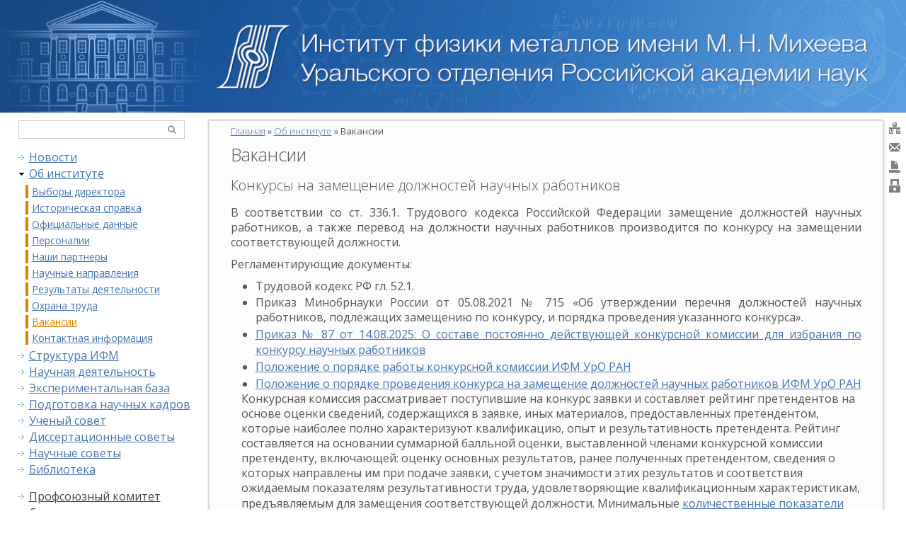

--- FILE ---
content_type: text/html; charset=utf-8
request_url: https://www.imp.uran.ru/?q=ru/vacancy&start=273
body_size: 16391
content:
<!DOCTYPE html>
<head>
<meta http-equiv="X-UA-Compatible" content="IE=Edge" />
<meta charset="utf-8" />
<meta name="Generator" content="Drupal 7 (http://drupal.org)" />
<link rel="canonical" href="/?q=ru/vacancy" />
<link rel="shortlink" href="/?q=ru/node/1384" />
<meta name="viewport" content="width=device-width" />
<link rel="shortcut icon" href="https://www.imp.uran.ru/themes/professional_theme/favicon.ico" type="image/vnd.microsoft.icon" />
<title>Вакансии | Институт физики металлов имени М.Н. Михеева УрО РАН</title>
<style type="text/css" media="all">
@import url("https://www.imp.uran.ru/modules/system/system.base.css?rh0j0h");
@import url("https://www.imp.uran.ru/modules/system/system.menus.css?rh0j0h");
@import url("https://www.imp.uran.ru/modules/system/system.messages.css?rh0j0h");
@import url("https://www.imp.uran.ru/modules/system/system.theme.css?rh0j0h");
</style>
<style type="text/css" media="all">
@import url("https://www.imp.uran.ru/modules/jquery_update/replace/ui/themes/base/minified/jquery.ui.core.min.css?rh0j0h");
@import url("https://www.imp.uran.ru/modules/jquery_update/replace/ui/themes/base/minified/jquery.ui.theme.min.css?rh0j0h");
</style>
<style type="text/css" media="all">
@import url("https://www.imp.uran.ru/modules/comment/comment.css?rh0j0h");
@import url("https://www.imp.uran.ru/modules/date/date_api/date.css?rh0j0h");
@import url("https://www.imp.uran.ru/modules/date/date_popup/themes/datepicker.1.7.css?rh0j0h");
@import url("https://www.imp.uran.ru/modules/field/theme/field.css?rh0j0h");
@import url("https://www.imp.uran.ru/modules/node/node.css?rh0j0h");
@import url("https://www.imp.uran.ru/modules/poll/poll.css?rh0j0h");
@import url("https://www.imp.uran.ru/modules/quiz/quiz.css?rh0j0h");
@import url("https://www.imp.uran.ru/modules/search/search.css?rh0j0h");
@import url("https://www.imp.uran.ru/modules/user/user.css?rh0j0h");
@import url("https://www.imp.uran.ru/modules/visually_impaired_module/css/visually_impaired_module.css?rh0j0h");
@import url("https://www.imp.uran.ru/modules/forum/forum.css?rh0j0h");
@import url("https://www.imp.uran.ru/modules/views/css/views.css?rh0j0h");
@import url("https://www.imp.uran.ru/modules/back_to_top/css/back_to_top.css?rh0j0h");
@import url("https://www.imp.uran.ru/modules/ckeditor/css/ckeditor.css?rh0j0h");
</style>
<style type="text/css" media="all">
@import url("https://www.imp.uran.ru/modules/ctools/css/ctools.css?rh0j0h");
@import url("https://www.imp.uran.ru/modules/dhtml_menu/dhtml_menu.css?rh0j0h");
@import url("https://www.imp.uran.ru/modules/lightbox2/css/lightbox.css?rh0j0h");
@import url("https://www.imp.uran.ru/modules/ctools/css/modal.css?rh0j0h");
@import url("https://www.imp.uran.ru/modules/modal_forms/css/modal_forms_popup.css?rh0j0h");
@import url("https://www.imp.uran.ru/modules/print/print_ui/css/print_ui.theme.css?rh0j0h");
@import url("https://www.imp.uran.ru/sites/default/files//honeypot/honeypot.css?rh0j0h");
</style>
<style type="text/css" media="all">
@import url("https://www.imp.uran.ru/themes/professional_theme/style.css?rh0j0h");
</style>
<script type="text/javascript" src="//code.jquery.com/jquery-1.7.2.min.js"></script>
<script type="text/javascript">
<!--//--><![CDATA[//><!--
window.jQuery || document.write("<script src='/modules/jquery_update/replace/jquery/1.7/jquery.min.js'>\x3C/script>")
//--><!]]>
</script>
<script type="text/javascript" src="https://www.imp.uran.ru/misc/jquery-extend-3.4.0.js?v=1.7.2"></script>
<script type="text/javascript" src="https://www.imp.uran.ru/misc/jquery-html-prefilter-3.5.0-backport.js?v=1.7.2"></script>
<script type="text/javascript" src="https://www.imp.uran.ru/misc/jquery.once.js?v=1.2"></script>
<script type="text/javascript" src="https://www.imp.uran.ru/misc/drupal.js?rh0j0h"></script>
<script type="text/javascript" src="//code.jquery.com/ui/1.10.2/jquery-ui.min.js"></script>
<script type="text/javascript">
<!--//--><![CDATA[//><!--
window.jQuery.ui || document.write("<script src='/modules/jquery_update/replace/ui/ui/minified/jquery-ui.min.js'>\x3C/script>")
//--><!]]>
</script>
<script type="text/javascript" src="https://www.imp.uran.ru/modules/jquery_update/replace/ui/external/jquery.cookie.js?v=67fb34f6a866c40d0570"></script>
<script type="text/javascript" src="https://www.imp.uran.ru/modules/jquery_update/replace/misc/jquery.form.min.js?v=2.69"></script>
<script type="text/javascript" src="https://www.imp.uran.ru/misc/form.js?v=7.72"></script>
<script type="text/javascript" src="https://www.imp.uran.ru/misc/ajax.js?v=7.72"></script>
<script type="text/javascript" src="https://www.imp.uran.ru/modules/jquery_update/js/jquery_update.js?v=0.0.1"></script>
<script type="text/javascript" src="https://www.imp.uran.ru/modules/back_to_top/js/back_to_top.js?rh0j0h"></script>
<script type="text/javascript" src="https://www.imp.uran.ru/modules/modal_forms/js/modal_forms_login.js?rh0j0h"></script>
<script type="text/javascript" src="https://www.imp.uran.ru/sites/default/files//languages/ru_IhUu_LSEstJHv-anhu6wYac5vkekEfUUWS6PQl_J2WQ.js?rh0j0h"></script>
<script type="text/javascript" src="https://www.imp.uran.ru/modules/dhtml_menu/dhtml_menu.js?rh0j0h"></script>
<script type="text/javascript" src="https://www.imp.uran.ru/modules/lightbox2/js/lightbox.js?rh0j0h"></script>
<script type="text/javascript" src="https://www.imp.uran.ru/misc/progress.js?v=7.72"></script>
<script type="text/javascript" src="https://www.imp.uran.ru/modules/ctools/js/modal.js?rh0j0h"></script>
<script type="text/javascript" src="https://www.imp.uran.ru/modules/modal_forms/js/modal_forms_popup.js?rh0j0h"></script>
<script type="text/javascript" src="https://www.imp.uran.ru/modules/clientside_validation/jquery-validate/jquery.validate.js?rh0j0h"></script>
<script type="text/javascript" src="https://www.imp.uran.ru/misc/collapse.js?v=7.72"></script>
<script type="text/javascript" src="https://www.imp.uran.ru/themes/professional_theme/js/custom.js?rh0j0h"></script>
<script type="text/javascript">
<!--//--><![CDATA[//><!--
jQuery.extend(Drupal.settings, {"basePath":"\/","pathPrefix":"ru\/","ajaxPageState":{"theme":"professional_theme","theme_token":"y8EPdZgYFyqQ_TJges5UqOZdgkpvuvUMvwFX2Kb77cg","jquery_version":"1.7","js":{"modules\/clientside_validation\/clientside_validation.ie8.js":1,"modules\/clientside_validation\/clientside_validation.js":1,"\/\/code.jquery.com\/jquery-1.7.2.min.js":1,"0":1,"misc\/jquery-extend-3.4.0.js":1,"misc\/jquery-html-prefilter-3.5.0-backport.js":1,"misc\/jquery.once.js":1,"misc\/drupal.js":1,"\/\/code.jquery.com\/ui\/1.10.2\/jquery-ui.min.js":1,"1":1,"modules\/jquery_update\/replace\/ui\/external\/jquery.cookie.js":1,"modules\/jquery_update\/replace\/misc\/jquery.form.min.js":1,"misc\/form.js":1,"misc\/ajax.js":1,"modules\/jquery_update\/js\/jquery_update.js":1,"modules\/back_to_top\/js\/back_to_top.js":1,"modules\/modal_forms\/js\/modal_forms_login.js":1,"public:\/\/languages\/ru_IhUu_LSEstJHv-anhu6wYac5vkekEfUUWS6PQl_J2WQ.js":1,"modules\/dhtml_menu\/dhtml_menu.js":1,"modules\/lightbox2\/js\/lightbox.js":1,"misc\/progress.js":1,"modules\/ctools\/js\/modal.js":1,"modules\/modal_forms\/js\/modal_forms_popup.js":1,"modules\/clientside_validation\/jquery-validate\/jquery.validate.js":1,"misc\/collapse.js":1,"themes\/professional_theme\/js\/custom.js":1},"css":{"modules\/system\/system.base.css":1,"modules\/system\/system.menus.css":1,"modules\/system\/system.messages.css":1,"modules\/system\/system.theme.css":1,"misc\/ui\/jquery.ui.core.css":1,"misc\/ui\/jquery.ui.theme.css":1,"modules\/comment\/comment.css":1,"modules\/date\/date_api\/date.css":1,"modules\/date\/date_popup\/themes\/datepicker.1.7.css":1,"modules\/field\/theme\/field.css":1,"modules\/node\/node.css":1,"modules\/poll\/poll.css":1,"modules\/quiz\/quiz.css":1,"modules\/search\/search.css":1,"modules\/user\/user.css":1,"modules\/visually_impaired_module\/css\/visually_impaired_module.css":1,"modules\/forum\/forum.css":1,"modules\/views\/css\/views.css":1,"modules\/back_to_top\/css\/back_to_top.css":1,"modules\/ckeditor\/css\/ckeditor.css":1,"modules\/ctools\/css\/ctools.css":1,"modules\/dhtml_menu\/dhtml_menu.css":1,"modules\/lightbox2\/css\/lightbox.css":1,"modules\/ctools\/css\/modal.css":1,"modules\/modal_forms\/css\/modal_forms_popup.css":1,"modules\/print\/print_ui\/css\/print_ui.theme.css":1,"public:\/\/honeypot\/honeypot.css":1,"themes\/professional_theme\/style.css":1}},"dhtmlMenu":{"nav":"double-click","animation":{"effects":{"height":"height","opacity":"opacity","width":0},"speed":"500"},"effects":{"siblings":"close-same-tree","children":"none","remember":"0"},"filter":{"type":"blacklist","list":{"main-menu":0,"management":0,"menu-innner-info":0,"menu-mainlinks":0,"menu-profcom-menu":0,"navigation":0,"shortcut-set-1":0,"user-menu":0}}},"lightbox2":{"rtl":"0","file_path":"\/(\\w\\w\/)public:\/","default_image":"\/modules\/lightbox2\/images\/brokenimage.jpg","border_size":10,"font_color":"000","box_color":"fff","top_position":"","overlay_opacity":"0.8","overlay_color":"000","disable_close_click":true,"resize_sequence":0,"resize_speed":400,"fade_in_speed":400,"slide_down_speed":600,"use_alt_layout":false,"disable_resize":false,"disable_zoom":false,"force_show_nav":false,"show_caption":true,"loop_items":false,"node_link_text":"\u0421\u043c\u043e\u0442\u0440\u0435\u0442\u044c \u043f\u043e\u0434\u0440\u043e\u0431\u043d\u043e\u0441\u0442\u0438 \u0438\u0437\u043e\u0431\u0440\u0430\u0436\u0435\u043d\u0438\u044f","node_link_target":false,"image_count":"\u0418\u0437\u043e\u0431\u0440\u0430\u0436\u0435\u043d\u0438\u0435 !current \u0438\u0437 !total","video_count":"\u0412\u0438\u0434\u0435\u043e !current \u0438\u0437 !total","page_count":"\u0421\u0442\u0440\u0430\u043d\u0438\u0446\u0430 !current \u0438\u0437 !total","lite_press_x_close":"\u043d\u0430\u0436\u043c\u0438\u0442\u0435 \u003Ca href=\u0022#\u0022 onclick=\u0022hideLightbox(); return FALSE;\u0022\u003E\u003Ckbd\u003Ex\u003C\/kbd\u003E\u003C\/a\u003E \u0447\u0442\u043e\u0431\u044b \u0437\u0430\u043a\u0440\u044b\u0442\u044c","download_link_text":"","enable_login":false,"enable_contact":false,"keys_close":"c x 27","keys_previous":"p 37","keys_next":"n 39","keys_zoom":"z","keys_play_pause":"32","display_image_size":"original","image_node_sizes":"()","trigger_lightbox_classes":"","trigger_lightbox_group_classes":"","trigger_slideshow_classes":"","trigger_lightframe_classes":"","trigger_lightframe_group_classes":"","custom_class_handler":0,"custom_trigger_classes":"","disable_for_gallery_lists":true,"disable_for_acidfree_gallery_lists":true,"enable_acidfree_videos":true,"slideshow_interval":5000,"slideshow_automatic_start":true,"slideshow_automatic_exit":true,"show_play_pause":true,"pause_on_next_click":false,"pause_on_previous_click":true,"loop_slides":false,"iframe_width":600,"iframe_height":400,"iframe_border":1,"enable_video":false,"useragent":"Mozilla\/5.0 (Macintosh; Intel Mac OS X 10_15_7) AppleWebKit\/537.36 (KHTML, like Gecko) Chrome\/131.0.0.0 Safari\/537.36; ClaudeBot\/1.0; +claudebot@anthropic.com)"},"CToolsModal":{"loadingText":"\u0417\u0430\u0433\u0440\u0443\u0437\u043a\u0430...","closeText":"\u0417\u0430\u043a\u0440\u044b\u0442\u044c \u041e\u043a\u043d\u043e","closeImage":"\u003Cimg typeof=\u0022foaf:Image\u0022 src=\u0022https:\/\/www.imp.uran.ru\/modules\/ctools\/images\/icon-close-window.png\u0022 alt=\u0022\u0417\u0430\u043a\u0440\u044b\u0442\u044c \u043e\u043a\u043d\u043e\u0022 title=\u0022\u0417\u0430\u043a\u0440\u044b\u0442\u044c \u043e\u043a\u043d\u043e\u0022 \/\u003E","throbber":"\u003Cimg typeof=\u0022foaf:Image\u0022 src=\u0022https:\/\/www.imp.uran.ru\/modules\/ctools\/images\/throbber.gif\u0022 alt=\u0022\u0417\u0430\u0433\u0440\u0443\u0437\u043a\u0430\u0022 title=\u0022\u0417\u0430\u0433\u0440\u0443\u0437\u043a\u0430...\u0022 \/\u003E"},"modal-popup-small":{"modalSize":{"type":"fixed","width":300,"height":300},"modalOptions":{"opacity":0.85,"background":"#000"},"animation":"fadeIn","modalTheme":"ModalFormsPopup","throbber":"\u003Cimg typeof=\u0022foaf:Image\u0022 src=\u0022https:\/\/www.imp.uran.ru\/modules\/modal_forms\/images\/loading_animation.gif\u0022 alt=\u0022\u0417\u0430\u0433\u0440\u0443\u0437\u043a\u0430...\u0022 title=\u0022\u0417\u0430\u0433\u0440\u0443\u0437\u043a\u0430\u0022 \/\u003E","closeText":"\u0417\u0430\u043a\u0440\u044b\u0442\u044c"},"modal-popup-medium":{"modalSize":{"type":"fixed","width":550,"height":450},"modalOptions":{"opacity":0.85,"background":"#000"},"animation":"fadeIn","modalTheme":"ModalFormsPopup","throbber":"\u003Cimg typeof=\u0022foaf:Image\u0022 src=\u0022https:\/\/www.imp.uran.ru\/modules\/modal_forms\/images\/loading_animation.gif\u0022 alt=\u0022\u0417\u0430\u0433\u0440\u0443\u0437\u043a\u0430...\u0022 title=\u0022\u0417\u0430\u0433\u0440\u0443\u0437\u043a\u0430\u0022 \/\u003E","closeText":"\u0417\u0430\u043a\u0440\u044b\u0442\u044c"},"modal-popup-large":{"modalSize":{"type":"scale","width":0.8,"height":0.8},"modalOptions":{"opacity":0.85,"background":"#000"},"animation":"fadeIn","modalTheme":"ModalFormsPopup","throbber":"\u003Cimg typeof=\u0022foaf:Image\u0022 src=\u0022https:\/\/www.imp.uran.ru\/modules\/modal_forms\/images\/loading_animation.gif\u0022 alt=\u0022\u0417\u0430\u0433\u0440\u0443\u0437\u043a\u0430...\u0022 title=\u0022\u0417\u0430\u0433\u0440\u0443\u0437\u043a\u0430\u0022 \/\u003E","closeText":"\u0417\u0430\u043a\u0440\u044b\u0442\u044c"},"back_to_top":{"back_to_top_button_trigger":100,"back_to_top_button_text":"Back to top","#attached":{"library":[["system","ui"]]}},"urlIsAjaxTrusted":{"\/?q=ru\/vacancy\u0026start=273":true},"clientsideValidation":{"forms":{"search-block-form":{"errorPlacement":1,"general":{"errorClass":"error","wrapper":"li","validateTabs":"","scrollTo":1,"scrollSpeed":1000,"disableHtml5Validation":1,"validateOnBlur":1,"validateOnBlurAlways":0,"validateOnKeyUp":1,"validateBeforeAjax":0,"validateOnSubmit":1,"showMessages":0,"errorElement":"label"},"rules":{"search_block_form":{"maxlength":128,"messages":{"maxlength":"\u041f\u043e\u0438\u0441\u043a field has to have maximum 128 values."}}}},"visually-impaired-module-create-form1":{"errorPlacement":1,"general":{"errorClass":"error","wrapper":"li","validateTabs":"","scrollTo":1,"scrollSpeed":1000,"disableHtml5Validation":1,"validateOnBlur":1,"validateOnBlurAlways":0,"validateOnKeyUp":1,"validateBeforeAjax":0,"validateOnSubmit":1,"showMessages":0,"errorElement":"label"},"rules":{"url":{"maxlength":128,"messages":{"maxlength":"Leave this field blank field has to have maximum 128 values."}}}}},"general":{"usexregxp":0,"months":{"\u044f\u043d\u0432\u0430\u0440\u044f":1,"\u042f\u043d\u0432":1,"\u0444\u0435\u0432\u0440\u0430\u043b\u044f":2,"\u0424\u0435\u0432":2,"\u043c\u0430\u0440\u0442\u0430":3,"\u041c\u0430\u0440":3,"\u0430\u043f\u0440\u0435\u043b\u044f":4,"\u0410\u043f\u0440":4,"\u043c\u0430\u044f":5,"\u0438\u044e\u043d\u044f":6,"\u0418\u044e\u043d":6,"\u0438\u044e\u043b\u044f":7,"\u0418\u044e\u043b":7,"\u0430\u0432\u0433\u0443\u0441\u0442\u0430":8,"\u0410\u0432\u0433":8,"\u0441\u0435\u043d\u0442\u044f\u0431\u0440\u044f":9,"\u0421\u0435\u043d":9,"\u043e\u043a\u0442\u044f\u0431\u0440\u044f":10,"\u041e\u043a\u0442":10,"\u043d\u043e\u044f\u0431\u0440\u044f":11,"\u041d\u043e\u044f":11,"\u0434\u0435\u043a\u0430\u0431\u0440\u044f":12,"\u0414\u0435\u043a":12}},"groups":{"search-block-form":{},"visually-impaired-module-create-form1":{}}}});
//--><!]]>
</script>
<!--[if lt IE 9]><script src="//html5shiv.googlecode.com/svn/trunk/html5.js"></script><![endif]-->
</head>
<body class="html not-front not-logged-in one-sidebar sidebar-first page-node page-node- page-node-1384 node-type-page i18n-ru">
    
  <!--[if IE]>
  <style type="text/css">

.cryo {
  background: url(/themes/professional_theme/images/crio7.jpg) no-repeat!important;
}

#ckp {
  background: url(/themes/professional_theme/images/ckp7.jpg) no-repeat!important;
}

#nok {
  background: url(/themes/professional_theme/images/nok7.jpg) no-repeat!important;
}

#fmm {
  background: url(/themes/professional_theme/images/fmm7.jpg) no-repeat!important;
}

#def {
  background: url(/themes/professional_theme/images/def7.jpg) no-repeat!important;
}
.quicktabs-style-no-style > li, .quicktabs-style-nostyle > li {
    background: url(/themes/professional_theme/images/ie8btnsbgrd.jpg) repeat-x!important;
	display: block;
	float: left;
	width: 22.4%!important;
}
tr#scihead {
	background: url(/themes/professional_theme/images/ie8naukbgrd.jpg) repeat-x!important;
}
.div_row:first-child, tr:first-child, .sostav_row:first-child {
	background: url(/themes/professional_theme/images/ie8tabheadbgrd1.jpg) repeat-x!important;
}
div.semtab {
	border-bottom: 0px solid #eee!important;
}

.semtab div.div_cell, .semtab div.div_cell1 {
	border-bottom: 0px solid #eee!important;
}
.mono_file {
  width: 280px;
}
.logo_conference {
	display: none;
}
  </style>
  <![endif]-->
<!---<script type="text/javascript" src="//ajax.googleapis.com/ajax/libs/jquery/1.11.3/jquery.min.js"></script> -->
<script type="text/javascript">
	$(document).ready(function() {
	var start_pos=$('#icons1').offset().top;
	 $(window).scroll(function(){
	  if ($(window).scrollTop()>=start_pos) {
		  if ($('#icons1').hasClass()==false) $('#icons1').addClass('to_top');
	  }
	  else $('#icons1').removeClass('to_top');
	 });
	});
</script>
<script type="text/javascript">
	$(function(){
	$('#icons2').hover(function(){
	  $(this).stop(true,true)
		   .animate({height:"146px"}, 800);
	},
		   function(){
	 $(this).stop(true,true)
	.animate({height:"146px"}, 800);
	});
	});
</script>

<div id="zero">
  <div id="icons_box">
  <div id="icons1">
<a href="?q=ru/sitemap"><img src="/themes/professional_theme/images/sitemap5.png"><span>Карта сайта</span></a>    <a href="?q=ru/contact"><img src="/themes/professional_theme/images/feedback5.png"><span>Написать нам</span></a>
    <a href="/?q=ru/print/1384" target=_blank><img src="/themes/professional_theme/images/print5.png"><span>Печать страницы</span></a>
    <a href="?q=user"><img src="/themes/professional_theme/images/login5.png"><span>Вход на сайт</span></a>
  </div>
  <div id="icons2">
<a href="?q=en/"><img src="/themes/professional_theme/images/en5.png"></a>    <a href="?q=ru/sitemap"><img src="/themes/professional_theme/images/sitemap5.png"></a>
    <a href="?q=ru/contact"><img src="/themes/professional_theme/images/feedback5.png"></a>
    <a href="/?q=ru/print/1384" target=_blank><img src="/themes/professional_theme/images/print5.png"></a>
    <a href="?q=user"><img src="/themes/professional_theme/images/login5.png"></a>
  </div>
  </div>
</div>
<div id="wrapper">
  <header id="header" role="banner">
  <a href="/" style="text-align: left;"><img style="border-right: 1px solid white!important;" src="/themes/professional_theme/images/head7rus.jpg"></a>   <!--  <div id="logo"><a href="/?q=ru" title="Главная"><img src="https://www.imp.uran.ru/themes/professional_theme/logo.png"/></a></div>    <h1 id="site-title"><a href="/?q=ru" title="Главная">Институт физики металлов имени М.Н. Михеева УрО РАН</a></h1>        <div class="clear"></div>
	end main-menu -->
  </header>


  <div id="container">

    

   
    <div class="content-sidebar-wrap">


<a id="hider1" onclick="document.getElementById('sidebar-first').style.display = 'none',document.getElementById('hider2').style.display = 'inline',this.style.display = 'none'" href="#">Скрыть меню</a>
<a id="hider2" onclick="document.getElementById('sidebar-first').style.display = 'block',document.getElementById('hider1').style.display = 'inline',this.style.display = 'none'" href="#">Показать меню</a>
  

          <aside id="sidebar-first" role="complementary">	  
        <div class="region region-sidebar-first">
  <div id="block-search-form" class="block block-search">

      
  <div class="content">
    <form action="/?q=ru/vacancy&amp;start=273" method="post" id="search-block-form" accept-charset="UTF-8"><div><div class="container-inline">
      <h2 class="element-invisible">Форма поиска</h2>
    <div class="form-item form-type-textfield form-item-search-block-form">
  <label class="element-invisible" for="edit-search-block-form--2">Поиск </label>
 <input title="Введите ключевые слова для поиска." type="text" id="edit-search-block-form--2" name="search_block_form" value="" size="15" maxlength="128" class="form-text" />
</div>
<div class="form-actions form-wrapper" id="edit-actions"><input type="submit" id="edit-submit" name="op" value="Поиск" class="form-submit" /></div><input type="hidden" name="form_build_id" value="form-jX-e_i6lb6rM1SG8QC3Gl_EqusJvZU7RiXGk0BaLGlw" />
<input type="hidden" name="form_id" value="search_block_form" />
</div>
</div></form>  </div>
  
</div> <!-- /.block -->
<div id="block-menu-menu-mainlinks" class="block block-menu">

      
  <div class="content">
    <ul class="menu"><li class="first collapsed dhtml-menu start-collapsed" id="dhtml_menu-1424"><a href="http://www.imp.uran.ru/?q=ru/news_exter&amp;field_news_teme_value=All" title="">Новости</a><ul class="menu"><li class="first last leaf dhtml-menu" id="dhtml_menu-1425"><a href="http://www.imp.uran.ru/?q=ru/news_inner&amp;field_news_teme_value=%D0%9E%D0%B1%D1%8A%D1%8F%D0%B2%D0%BB%D0%B5%D0%BD%D0%B8%D1%8F" title="">111</a></li>
</ul></li>
<li class="expanded active-trail dhtml-menu" id="dhtml_menu-608"><a href="/?q=ru/ob-institute" title="" class="active-trail">Об институте</a><ul class="menu"><li class="first leaf dhtml-menu" id="dhtml_menu-1266"><a href="/?q=ru/content/vybory-direktora" title="">Выборы директора</a></li>
<li class="leaf dhtml-menu" id="dhtml_menu-609"><a href="/?q=ru/istoricheskaya_spravka" title="">Историческая справка</a></li>
<li class="leaf dhtml-menu" id="dhtml_menu-622"><a href="/?q=ru/oficialnye_dannye" title="">Официальные данные</a></li>
<li class="leaf dhtml-menu" id="dhtml_menu-623"><a href="/?q=ru/personalii" title="">Персоналии</a></li>
<li class="leaf dhtml-menu" id="dhtml_menu-2430"><a href="/?q=ru/content/our-parttners" title="">Наши партнеры</a></li>
<li class="leaf dhtml-menu" id="dhtml_menu-610"><a href="/?q=ru/Nauchnye_napravlenya" title="">Научные направления</a></li>
<li class="leaf dhtml-menu" id="dhtml_menu-2622"><a href="/?q=ru/content/rezultaty-deyatelnosti" title="">Результаты деятельности</a></li>
<li class="leaf dhtml-menu" id="dhtml_menu-1227"><a href="/?q=ru/content/ohrana-truda" title="">Охрана труда</a></li>
<li class="leaf active-trail dhtml-menu" id="dhtml_menu-1192"><a href="/?q=ru/vacancy" title="" class="active-trail active">Вакансии</a></li>
<li class="last leaf dhtml-menu" id="dhtml_menu-611"><a href="/?q=ru/contactnya_informaciya" title="">Контактная информация</a></li>
</ul></li>
<li class="collapsed dhtml-menu start-collapsed" id="dhtml_menu-612"><a href="/?q=ru/content/%D1%81%D1%82%D1%80%D1%83%D0%BA%D1%82%D1%83%D1%80%D0%B0-%D0%B8%D1%84%D0%BC" title="">Структура ИФМ</a><ul class="menu"><li class="first leaf dhtml-menu" id="dhtml_menu-1267"><a href="/?q=ru/organy-upravleniya-institutom" title="">Органы управления институтом</a></li>
<li class="leaf dhtml-menu" id="dhtml_menu-613"><a href="/?q=ru/administrativno-upravlencheskie-podrazdeleniya" title="">Административно-управленческие подразделения</a></li>
<li class="leaf dhtml-menu" id="dhtml_menu-614"><a href="/?q=ru/%D0%9D%D0%B0%D1%83%D1%87%D0%BD%D1%8B%D0%B5_%D0%BF%D0%BE%D0%B4%D1%80%D0%B0%D0%B7%D0%B4%D0%B5%D0%BB%D0%B5%D0%BD%D0%B8%D1%8F" title="">Научные подразделения</a></li>
<li class="leaf dhtml-menu" id="dhtml_menu-628"><a href="/?q=ru/vspomogatelnye-nauchno-tehnicheskie-podrazdeleniya" title="">Научно-технические и хозяйственные подразделения</a></li>
<li class="leaf dhtml-menu" id="dhtml_menu-630"><a href="/?q=ru/naucnye_sovety_i_nauchno-obrazovatelnye_podrazdeleniya" title="">Научно-образовательные подразделения</a></li>
<li class="last leaf dhtml-menu" id="dhtml_menu-1296"><a href="/?q=ru/naucnye_sovety_i_nauchno-obrazovatelnye_podrazdeleniya_sovmestno" title="">Научно-образовательные и научно-исследовательские подразделения, созданные совместно со сторонними организациями</a></li>
</ul></li>
<li class="collapsed dhtml-menu start-collapsed" id="dhtml_menu-615"><a href="/?q=ru/content/nauchnaya-deyatelnost" title="">Научная деятельность</a><ul class="menu"><li class="first leaf dhtml-menu" id="dhtml_menu-631"><a href="/?q=ru/publikacii" title="">Публикации</a></li>
<li class="leaf dhtml-menu" id="dhtml_menu-884"><a href="/?q=ru/lib_monografy" title="">Монографии</a></li>
<li class="leaf dhtml-menu" id="dhtml_menu-988"><a href="/?q=ru/nauchnye_rezultaty" title="">Научные результаты</a></li>
<li class="leaf dhtml-menu" id="dhtml_menu-1002"><a href="/?q=ru/razrabotki" title="">Разработки</a></li>
<li class="leaf dhtml-menu" id="dhtml_menu-2610"><a href="/?q=ru/content/proekty-nauchnyh-fondov" title="">Проекты научных фондов</a></li>
<li class="leaf dhtml-menu" id="dhtml_menu-2630"><a href="/?q=ru/content/molodezhnye-proekty" title="">Молодежные проекты</a></li>
<li class="leaf dhtml-menu" id="dhtml_menu-634"><a href="/?q=ru/laboratornye_seminary" title="">Лабораторные семинары</a></li>
<li class="leaf dhtml-menu" id="dhtml_menu-924"><a href="/?q=ru/content/nauchnye-shkoly" title="">Научные школы</a></li>
<li class="leaf dhtml-menu" id="dhtml_menu-635"><a href="/?q=ru/konferencii" title="">Конференции</a></li>
<li class="leaf dhtml-menu" id="dhtml_menu-633"><a href="/?q=ru/content/izdaniya" title="">Издания</a></li>
<li class="leaf dhtml-menu" id="dhtml_menu-2597"><a href="/?q=ru/content/nacionalnyy-proekt-nauka-i-universitety" title="">Национальный проект «Наука и университеты»</a></li>
<li class="last leaf dhtml-menu" id="dhtml_menu-1225"><a href="/?q=ru/content/programma-razvitiya-ifm-uro-ran" title="">Программа развития ИФМ УрО РАН</a></li>
</ul></li>
<li class="leaf dhtml-menu" id="dhtml_menu-616"><a href="/?q=ru/content/eksperimentalnaya-baza" title="">Экспериментальная база</a></li>
<li class="collapsed dhtml-menu start-collapsed" id="dhtml_menu-1128"><a href="/?q=ru/content/podgotovka-nauchnyh-kadrov" title="">Подготовка научных кадров</a><ul class="menu"><li class="first leaf dhtml-menu" id="dhtml_menu-636"><a href="/?q=ru/aspiranura_news" title="">Аспирантура</a></li>
<li class="last leaf dhtml-menu" id="dhtml_menu-637"><a href="/?q=ru/about_NOK" title="">Научно-образовательный комплекс</a></li>
</ul></li>
<li class="collapsed dhtml-menu start-collapsed" id="dhtml_menu-618"><a href="/?q=ru/raspisanie_uchenogo_soveta" title="">Ученый совет</a><ul class="menu"><li class="first leaf dhtml-menu" id="dhtml_menu-646"><a href="/?q=ru/content/sostav-uchenogo-soveta" title="">Состав</a></li>
<li class="leaf dhtml-menu" id="dhtml_menu-647"><a href="/?q=ru/content/povestka-dnya" title="">Повестка дня</a></li>
<li class="last leaf dhtml-menu" id="dhtml_menu-648"><a href="/?q=ru/arhiv-uchenogo-soveta" title="">Архив</a></li>
</ul></li>
<li class="collapsed dhtml-menu start-collapsed" id="dhtml_menu-619"><a href="/?q=ru/start_dissovet" title="">Диссертационные советы</a><ul class="menu"><li class="first expanded dhtml-menu collapsed start-collapsed" id="dhtml_menu-2598"><a href="/?q=ru/dissovet_main" title="">24.1.133.01 (Д004.003.01)</a><ul class="menu"><li class="first leaf dhtml-menu" id="dhtml_menu-1199"><a href="/?q=ru/dissovet_info" title="">Общая информация</a></li>
<li class="leaf dhtml-menu" id="dhtml_menu-649"><a href="/?q=ru/dissovet_specialnosti" title="">Специальности</a></li>
<li class="leaf dhtml-menu" id="dhtml_menu-650"><a href="/?q=ru/dissovet_sostav-dissertacionnogo-soveta-d-00400301" title="">Состав совета</a></li>
<li class="leaf dhtml-menu" id="dhtml_menu-651"><a href="/?q=ru/dissovet_zashchita-dissertaciy" title="">Защита диссертаций</a></li>
<li class="leaf dhtml-menu" id="dhtml_menu-653"><a href="/?q=ru/dissovet_soiskatelyam1" title="">Соискателям</a></li>
<li class="leaf dhtml-menu" id="dhtml_menu-1151"><a href="/?q=ru/dissovet_pravila-oformleniya-otzyvov" title="">Правила оформления отзывов</a></li>
<li class="leaf dhtml-menu" id="dhtml_menu-1200"><a href="/?q=ru/dissovet_arhiv" title="">Архив</a></li>
<li class="last leaf dhtml-menu" id="dhtml_menu-654"><a href="/?q=ru/dissovet_kontaktnaya-informaciya" title="">Контактная информация</a></li>
</ul></li>
<li class="last expanded dhtml-menu collapsed start-collapsed" id="dhtml_menu-2599"><a href="/?q=ru/dissovet2_main" title="">99.1.087.02</a><ul class="menu"><li class="first leaf dhtml-menu" id="dhtml_menu-2600"><a href="/?q=ru/dissovet2_info" title="">Общая информация</a></li>
<li class="leaf dhtml-menu" id="dhtml_menu-2601"><a href="/?q=ru/dissovet2_specialnosti" title="">Специальности</a></li>
<li class="leaf dhtml-menu" id="dhtml_menu-2602"><a href="/?q=ru/dissovet2_sostav-dissertacionnogo-soveta" title="">Состав совета</a></li>
<li class="leaf dhtml-menu" id="dhtml_menu-2603"><a href="/?q=ru/dissovet2_zashchita-dissertaciy" title="">Защита диссертаций</a></li>
<li class="leaf dhtml-menu" id="dhtml_menu-2604"><a href="/?q=ru/dissovet2_soiskatelyam1" title="">Соискателям</a></li>
<li class="leaf dhtml-menu" id="dhtml_menu-2605"><a href="/?q=ru/dissovet2_pravila-oformleniya-otzyvov" title="">Правила оформления отзывов</a></li>
<li class="leaf dhtml-menu" id="dhtml_menu-2606"><a href="/?q=ru/dissovet2_arhiv" title="">Архив</a></li>
<li class="last leaf dhtml-menu" id="dhtml_menu-2607"><a href="/?q=ru/dissovet2_kontaktnaya-informaciya" title="">Контактная информация</a></li>
</ul></li>
</ul></li>
<li class="collapsed dhtml-menu start-collapsed" id="dhtml_menu-620"><a href="/?q=ru/content/nauchnye-sovety" title="">Научные советы</a><ul class="menu"><li class="first leaf dhtml-menu" id="dhtml_menu-638"><a href="/?q=ru/sovet_magnetizm" title="">Научный совет ИФМ УрО РАН по магнетизму и магнитным методам диагностики материалов и изделий</a></li>
<li class="leaf dhtml-menu" id="dhtml_menu-1416"><a href="/?q=ru/sovet_spintronica" title=""> Научный совет ИФМ УрО РАН по спинтронике, магнитным наноструктурам и наноматериалам</a></li>
<li class="leaf dhtml-menu" id="dhtml_menu-639"><a href="/?q=ru/sovet_structura" title="">Научный совет ИФМ УрО РАН по физическому материаловедению</a></li>
<li class="last leaf dhtml-menu" id="dhtml_menu-640"><a href="/?q=ru/sovet_electron" title="">Научный совет ИФМ УрО РАН по физике конденсированного состояния</a></li>
</ul></li>
<li class="last collapsed dhtml-menu start-collapsed" id="dhtml_menu-621"><a href="/?q=ru/library" title="">Библиотека</a><ul class="menu"><li class="first leaf dhtml-menu" id="dhtml_menu-814"><a href="/?q=ru/onlayn-dostup-k-zhurnalam" title="">Онлайн доступ к журналам</a></li>
<li class="leaf dhtml-menu" id="dhtml_menu-1245"><a href="http://www.lib.uran.ru/" title="">Электронный каталог</a></li>
<li class="leaf dhtml-menu" id="dhtml_menu-844"><a href="/?q=ru/lib_monografy" title="">Монографии</a></li>
<li class="leaf dhtml-menu" id="dhtml_menu-1246"><a href="/?q=ru/content/spiski-zhurnalov-indeksiruemyh-analiticheskimi-bazami-dannyh-web-science-wos-scopus-rinc" title="">Списки журналов</a></li>
<li class="leaf dhtml-menu" id="dhtml_menu-843"><a href="/?q=ru/lib_electron" title="">Электронные библиотеки</a></li>
<li class="last leaf dhtml-menu" id="dhtml_menu-845"><a href="/?q=ru/lib_new" title="">Электронный журнал ПерсТ</a></li>
</ul></li>
</ul>  </div>
  
</div> <!-- /.block -->
<div id="block-menu-menu-profcom-menu" class="block block-menu profcom_menu">

      
  <div class="content">
    <ul class="menu"><li class="first last collapsed dhtml-menu start-collapsed" id="dhtml_menu-833"><a href="/?q=ru/profcom" title="">Профсоюзный комитет</a><ul class="menu"><li class="first leaf dhtml-menu" id="dhtml_menu-825"><a href="/?q=ru/news_profcom" title="">Новости</a></li>
<li class="leaf dhtml-menu" id="dhtml_menu-829"><a href="/?q=ru/profcom_sostav" title="">Общая информация</a></li>
<li class="leaf dhtml-menu" id="dhtml_menu-2476"><a href="https://profsuran.ru/" title="">Профсоюз УрО РАН</a></li>
<li class="leaf dhtml-menu" id="dhtml_menu-2464"><a href="/?q=ru/content/zhurnal-nauchnoe-soobshchestvo" title="">Журнал &quot;Научное сообщество&quot;</a></li>
<li class="leaf dhtml-menu" id="dhtml_menu-1432"><a href="/?q=ru/kultmass" title="">Культурно-массовые мероприятия</a></li>
<li class="leaf dhtml-menu" id="dhtml_menu-827"><a href="/?q=ru/profcom_dogovor" title="">Нормативные документы</a></li>
<li class="last leaf dhtml-menu" id="dhtml_menu-832"><a href="/?q=ru/profcom_zhilkom" title="">Жилищная комиссия</a></li>
</ul></li>
</ul>  </div>
  
</div> <!-- /.block -->
<div id="block-block-1" class="block block-block">

      
  <div class="content">
    <ul><li><a href="http://smu.imp.uran.ru" target="_blank">Совет молодых ученых</a></li>
</ul><!--<p><a href="http://www.imp.uran.ru/?q=ru/museum-2018"><img alt="" src="http://imp.uran.ru/sites/default/files/button.png" style="width: 235px; height: 41px;" /></a></p>-->  </div>
  
</div> <!-- /.block -->
<div id="block-visually-impaired-module-visually-impaired-block1" class="block block-visually-impaired-module">

      
  <div class="content">
    <form action="/?q=ru/vacancy&amp;start=273" method="post" id="visually-impaired-module-create-form1" accept-charset="UTF-8"><div><input itemprop="copy" class="vi-special-block-image form-submit" type="submit" id="edit-visually-impaired-block" name="op" value="Visually impaired site version" /><input type="hidden" name="form_build_id" value="form-AfDLRK-ljXE5l05MykcDZo2oZ1w5KxF_wr9i6KlzmT4" />
<input type="hidden" name="form_id" value="visually_impaired_module_create_form1" />
<div class="url-textfield"><div class="form-item form-type-textfield form-item-url">
  <label for="edit-url">Leave this field blank </label>
 <input autocomplete="off" type="text" id="edit-url" name="url" value="" size="20" maxlength="128" class="form-text" />
</div>
</div></div></form>  </div>
  
</div> <!-- /.block -->
</div>
 <!-- /.region -->
<!-- 		<a id="nm2024" style="margin-top: 12px!important;margin-bottom: 12px!important;" class="leftbuttons" href="https://www.imp.uran.ru/?q=ru/nm2025"><span> </span></a>

       <a id="nm2019" style="margin-top: 12px!important;margin-bottom: 12px!important;" class="leftbuttons" href="/?q=ru/museum-2021"><span> </span></a>
        <a id="nm2023" style="margin-top: 12px!important;margin-bottom: 12px!important;" class="leftbuttons" href="https://www.imp.uran.ru/?q=ru/nm2023"><span style="padding-top: 13px!important;"> </span></a>-->

<a id="ccm" style="margin-top: 12px!important;margin-bottom: 12px!important;" class="leftbuttons" href="http://www.cond-mat.ru"><span style="padding-top: 13px!important;"> </span></a>
<!--<a id="spfks" style="margin-top: 12px!important;margin-bottom: 12px!important;" class="leftbuttons" href="https://spfks.imp.uran.ru/"><span style="padding-top: 13px!important;"> </span></a>-->


<!--        <a id="ICMSA" style="margin-top: 12px!important;margin-bottom: 12px!important;" class="leftbuttons" href="http://icmsa.ru"><span style="padding-top: 13px!important;"> </span></a>-->
<a id="kour" style="margin-top: 12px!important;margin-bottom: 12px!important;" class="leftbuttons" href="https://kourovka-conf.ru/"><span style="padding-top: 13px!important;"> </span></a>
<!--    <a id="semicond" style="margin-top: 12px!important;margin-bottom: 12px!important;" class="leftbuttons" href="https://semicond.imp.uran.ru/"><span style="padding-top: 13px!important;"> </span></a>-->
        <a id="uiwsps" style="margin-top: 12px!important;margin-bottom: 12px!important;" class="leftbuttons" href="https://uiwsps.imp.uran.ru/"><span style="padding-top: 13px!important;"> </span></a>

      <a id="rniks" style="margin-top: 12px!important;margin-bottom: 12px!important;" class="leftbuttons" href="http://rniks2025.imp.uran.ru/"><span style="padding-top: 13px!important;"> </span></a>
 <!--       <a id="daria" style="margin-top: 12px!important;margin-bottom: 12px!important;" class="leftbuttons" href="https://daria2023.imp.uran.ru/"><span style="padding-top: 13px!important;"> </span></a>
        <a id="pmnr" style="margin-top: 12px!important;margin-bottom: 12px!important;" class="leftbuttons" href="https://pmnr2023.imp.uran.ru/"><span style="padding-top: 13px!important;"> </span></a>

 <!--<a id="rniks" style="margin-top: 12px!important;margin-bottom: 12px!important;" class="leftbuttons" href="http://rniks2023.imp.uran.ru/"><span style="padding-top: 13px!important;">&nbsp;&nbsp;&nbsp;&nbsp;&nbsp;РНИКС-2023</span></a>
       <a id="eastmag" style="margin-top: 12px!important;margin-bottom: 12px!important;" class="leftbuttons" href="http://eastmag2019.imp.uran.ru/"><span style="padding-top: 13px!important;"> </span></a>-->
<!--        <a id="iqms" style="margin-top: 5px!important;margin-bottom: 12px!important;" class="leftbuttons" href="http://iqms.ru/pst2020/"><span style="padding-top: 13px!important;"> </span></a>-->

<!--		<a id="nm2019" style="margin-top: 12px!important;margin-bottom: 12px!important;" class="leftbuttons" href="/?q=ru/museum-2019"><span> </span></a>-->
<hr style="height:1px; border:none; color:#000; background-color:#000; width:90%; text-align:left;    margin: 0 30px 0 0;">
        <a id="ckp" style="margin-top: 22px!important;" class="leftbuttons" href="?q=ru/about_ckp"><span>Центр коллективного пользования</span></a> 
		<a id="ftik" style="margin-top: 3px!important;font-size: 14px;" class="leftbuttons" href="?q=ru/about_ftik"><span style="font-size: 12px; padding-top: 5px; font-weight: 600;">Физико-технологический инфраструктурный комплекс</span></a> 
        <a id="nok" style="margin-bottom: 3px!important;" class="leftbuttons" href="?q=ru/about_NOK"><span>Научно-образовательный комплекс</span></a>
		<strong style="font-size: 14px;">Наши издания:</strong>
        <a id="fmm" class="leftbuttons" href="http://impo.imp.uran.ru/fmm/default.htm" target=_blank><span style="padding-top: 5px;">Физика металлов <br />и металловедение</span></a>  
        <a id="def" class="leftbuttons" href="http://defectoskopiya.ru" target=_blank><span>Дефектоскопия</span></a>
		<div class="region region-sidebar-third">
  <div id="block-block-9" class="block block-block nauk">

      
  <div class="content">
    <table border="1" cellpadding="1" cellspacing="1" style="color: black!important; opacity: 1;"><tbody><tr class="podval" id="scihead"><td class="rtecenter" colspan="3" style="font-size: 17px;font-weight: 300; padding: 3px;">Наукометрические данные<br />
			ИФМ УрО РАН по состоянию<br />
			на 25.06.2025 г.</td>
</tr><tr class="podval"><td style="background: #eee;"> </td>
<td style="font-size: 15px;font-weight: 300; background: #eee;">WoS</td>
<td style="font-size: 15px;font-weight: 300; background: #eee;"><a href="http://elibrary.ru/org_profile.asp?id=76" target="blank">РИНЦ</a></td>
</tr><tr class="podval"><td style="font-size: 15px;font-weight: 300; text-align: left; background: #fcfcfc;">Всего статей</td>
<td style="background: #fcfcfc;font-weight: 300;">-</td>
<td style="background: #fcfcfc;font-weight: 300;">20481</td>
</tr><tr class="podval"><td style="font-size: 14px;font-weight: 300; text-align: left; background: #fcfcfc;">Индекс Хирша</td>
<td style="background: #fcfcfc;font-weight: 300;">-</td>
<td style="background: #fcfcfc;font-weight: 300;">126</td>
</tr><tr class="podval"><td style="font-size: 15px;font-weight: 300; text-align: left; background: #eee;">Цитируемость</td>
<td colspan="2" style="background: #eee;"> </td>
</tr><tr class="podval"><td style="font-size: 15px;font-weight: 300; text-align: right; padding-right: 5px; background: #fcfcfc;">суммарно</td>
<td style="background: #fcfcfc;font-weight: 200;">-</td>
<td style="background: #fcfcfc;font-weight: 200;">187598</td>
</tr><tr class="podval"><td style="font-size: 15px;font-weight: 300; text-align: right; padding-right: 5px; background: #fcfcfc;">на статью</td>
<td style="background: #fcfcfc;font-weight: 200;"><span style="color: rgb(0, 0, 0); font-family: Roboto, arial, sans-serif; font-size: 14px; background-color: rgba(0, 0, 0, 0.01);">-</span></td>
<td style="background: #fcfcfc;font-weight: 200;"><span style="color: rgb(0, 0, 0); font-family: Roboto, arial, sans-serif; font-size: 14px; background-color: rgba(0, 0, 0, 0.01);">9,16</span></td>
</tr><!--
		<tr class=podval><td style="font-size: 15px; font-weight: 300; text-align: left; background: #eee;">G-индекс</td>
<td style="background: #eee;">12345</td>
<td style="background: #eee;">12345</td>
</tr>
<p>		--><br /></tbody></table>  </div>
  
</div> <!-- /.block -->
</div>
 <!-- /.region -->
      </aside>
	  
	  <!-- /#sidebar-first -->

    	
    <div id="content">
      <div id="breadcrumbs"><h2 class="element-invisible">Вы здесь</h2><nav class="breadcrumb"><a href="/?q=ru">Главная</a> » <a href="/?q=ru/ob-institute" title="" class="active-trail">Об институте</a> » Вакансии</nav></div>      <section id="post-content" role="main">
                                <h1 class="page-title">Вакансии</h1>                                        <div class="region region-content">
  <div id="block-system-main" class="block block-system">

      
  <div class="content">
        	      
                  <span property="dc:title" content="Вакансии" class="rdf-meta element-hidden"></span><span property="sioc:num_replies" content="0" datatype="xsd:integer" class="rdf-meta element-hidden"></span>  


      
  <div class="content node-page">
    <div class="field field-name-body field-type-text-with-summary field-label-hidden"><div class="field-items"><div class="field-item even" property="content:encoded"><script>
function _go() {
    location.href=document.getElementById('dolzh').options[document.getElementById('dolzh').selectedIndex].value;
}
function _go1() {
    location.href=document.getElementById('spec').options[document.getElementById('spec').selectedIndex].value;
}
function _go2() {
    location.href=document.getElementById('vacancy').options[document.getElementById('vacancy').selectedIndex].value;
}

</script>
<h2>Конкурсы на замещение должностей научных работников</h2><p>В соответствии со ст. 336.1. Трудового кодекса Российской Федерации замещение должностей научных работников, а также перевод на должности научных работников производится по конкурсу на замещении соответствующей должности.</p>
<p>Регламентирующие документы:</p>
<ul>
<li>Трудовой кодекс РФ гл. 52.1.</li>
<li>Приказ Минобрнауки России от 05.08.2021 № 715 «Об утверждении перечня должностей научных работников, подлежащих замещению по конкурсу, и порядка проведения указанного конкурса».</li>
<li><a href=/sites/default/files//upload1/prikaz_no_87_ot_14.08.2025_o_sostave_komissii_po_konkursu.pdf>Приказ № 87 от 14.08.2025: О составе постоянно действующей конкурсной комиссии для избрания по конкурсу научных работников</a></li>
<li><a href=/sites/default/files/prikazy/img/prilozhenie_k_prikazu_no1.pdf>Положение о порядке работы конкурсной комиссии ИФМ УрО РАН</a></li></li>
<li><a href=/sites/default/files/prikazy/img/prilozhenie_k_prikazu_no2.pdf>Положение о порядке проведения конкурса на замещение должностей научных работников ИФМ УрО РАН</a></li>

Конкурсная комиссия рассматривает поступившие на конкурс заявки и составляет рейтинг претендентов на основе оценки сведений, содержащихся в заявке, иных материалов, предоставленных претендентом, которые наиболее полно характеризуют квалификацию, опыт и результативность претендента.
Рейтинг составляется на основании суммарной балльной оценки, выставленной членами конкурсной комиссии претенденту, включающей: оценку основных результатов, ранее полученных претендентом, сведения о которых направлены им при подаче заявки, с учетом значимости этих результатов и соответствия ожидаемым показателям результативности труда, удовлетворяющие квалификационным характеристикам, предъявляемым для замещения соответствующей должности. 
Минимальные <a href=/sites/default/files/upload/prilozhenie_3_kolich._har-ki_prikaz_o_polozhenii_o_provedenii_attestacii_2022_10.06.2022_no69.pdf>количественные показатели результативности труда научных работников</a> и 
<a href=/sites/default/files/upload/prilozhenie_4_kachestv._har-ki_prikaz_o_polozhenii_o_provedenii_attestacii_2022_10.06.2022_no69.pdf>качественные показатели результативности труда научных работников</a>.


<br>
<h3><a href="#doc">Список документов, представляемых в конкурсную комиссию</a></h3>
<h3><a href="#doc">Заявление в конкурсную комиссию</a></h3>
<a href=/sites/default/files/upload/kak_podat_rezyume_na_portale_vakansiy_obnovlena_mart_2022.pdf>Инструкция для работы на портале Исследователи.рф </a>
</ul><hr><select onchange="_go()" id="dolzh" style='float:right'>
<option value="" >-Вакантная должность -</option>
<option value=?q=ru/vacancy&dolzhnost=заместитель_директора_по_научной_работе >заместитель директора по научной работе</option><option value=?q=ru/vacancy&dolzhnost=заведующий_научно-исследовательским_отделом >заведующий научно-исследовательским отделом</option><option value=?q=ru/vacancy&dolzhnost=заведующий_лабораторией >заведующий лабораторией</option><option value=?q=ru/vacancy&dolzhnost=главный_научный_сотрудник >главный научный сотрудник</option><option value=?q=ru/vacancy&dolzhnost=ведущий_научный_сотрудник >ведущий научный сотрудник</option><option value=?q=ru/vacancy&dolzhnost=старший_научный_сотрудник >старший научный сотрудник</option><option value=?q=ru/vacancy&dolzhnost=научный_сотрудник >научный сотрудник</option><option value=?q=ru/vacancy&dolzhnost=младший_научный_сотрудник >младший научный сотрудник</option><option value=?q=ru/vacancy&dolzhnost=инженер-исследователь >инженер-исследователь</option><option value=?q=ru/vacancy&dolzhnost=all >Все</option></select>
<select onchange="_go1()" id="spec" style='float:right'>
<option value="" >-Отрасль науки  -</option>
<option value=?q=ru/vacancy&spec=физика_конденсированного_состояния >Физика конденсированного состояния</option><option value=?q=ru/vacancy&spec=Технологии_материалов >Технологии материалов</option><option value=?q=ru/vacancy&spec=Спектроскопия >Спектроскопия</option><option value=?q=ru/vacancy&spec=Прикладная_физика >Прикладная физика</option><option value=?q=ru/vacancy&spec=Оптика >Оптика</option><option value=?q=ru/vacancy&spec=Наноматериалы_и_нанотехнологии >Наноматериалы и нанотехнологии</option><option value=?q=ru/vacancy&spec=Механика_и_машиностроение >Механика и машиностроение</option><option value=?q=ru/vacancy&spec=Металлургия_и_металловедение >Металлургия и металловедение</option><option value=?q=ru/vacancy&spec=Материаловедение_–_керамические_материалы >Материаловедение – керамические материалы</option><option value=?q=ru/vacancy&spec=Материаловедение_–_композитные_материалы >Материаловедение – композитные материалы</option><option value=?q=ru/vacancy&spec=Материаловедение_–_междисциплинарное >Материаловедение – междисциплинарное</option><option value=?q=ru/vacancy&spec=Материаловедение_–_пленки_и-покрытия >Материаловедение – пленки и покрытия</option><option value=?q=ru/vacancy&spec=Естественные_и_точные_науки >Естественные и точные науки</option><option value=?q=ru/vacancy&spec=all >Все</option></select><select onchange="_go2()" id="vacancy" style='float:right'>
<option value="" >- Cтатус объявления  -</option>

<option value=?q=ru/vacancy&vacancy=Объявлена  >Вакансия открыта</option><option value=?q=ru/vacancy&vacancy=Конкурс_состоялся >Вакансия закрыта</option><option value=?q=ru/vacancy&vacancy=Закрыта_(конкурс_не_состоялся) >Закрыта (конкурс не состоялся)</option><option value=?q=ru/vacancy&vacancy=all >Все</option></select><br><hr>Федеральное государственное бюджетное учреждение науки Институт физики металлов имени М.Н. Михеева Уральского отделения Российской академии наук объявляет конкурсы на замещение вакантных должностей:<br><br><p><b><a href=?q=ru/node/5866>Вакантная должность: старший научный сотрудник, лаборатория квантовой наноспинтроники</a></b><br><b><font color=#DB8300>Конкурс состоялся</font></b>. Дата размещения объявления: 01.11.2020 г.<br>Отрасль науки: физика конденсированного состояния<br>Дата окончания приема заявлений: 26.11.2020 г.<p><b><a href=?q=ru/node/5864>Вакантная должность: научный сотрудник, лаборатория механических свойств</a></b><br><b><font color=#DB8300>Конкурс состоялся</font></b>. Дата размещения объявления: 01.11.2020 г.<br>Отрасль науки: Металлургия и металловедение<br>Дата окончания приема заявлений: 26.11.2020 г.<p><b><a href=?q=ru/node/5862>Вакантная должность: научный сотрудник, лаборатория теории нелинейных явлений</a></b><br><b><font color=#DB8300>Конкурс состоялся</font></b>. Дата размещения объявления: 01.11.2020 г.<br>Отрасль науки: физика конденсированного состояния<br>Дата окончания приема заявлений: 26.11.2020 г.<p><b><a href=?q=ru/node/5858>Вакантная должность: научный сотрудник, лаборатория прочности</a></b><br><b><font color=#DB8300>Конкурс состоялся</font></b>. Дата размещения объявления: 01.11.2020 г.<br>Отрасль науки: физика конденсированного состояния<br>Дата окончания приема заявлений: 26.11.2020 г.<p><b><a href=?q=ru/node/5857>Вакантная должность: научный сотрудник, лаборатория низких температур</a></b><br><b><font color=#DB8300>Конкурс состоялся</font></b>. Дата размещения объявления: 01.11.2020 г.<br>Отрасль науки: физика конденсированного состояния<br>Дата окончания приема заявлений: 26.11.2020 г.<p><b><a href=?q=ru/node/5856>Вакантная должность: старший научный сотрудник, лаборатория физического металловедения</a></b><br><b><font color=#DB8300>Конкурс состоялся</font></b>. Дата размещения объявления: 01.11.2020 г.<br>Отрасль науки: Металлургия и металловедение<br>Дата окончания приема заявлений: 26.11.2020 г.<p><b><a href=?q=ru/node/5855>Вакантная должность: научный сотрудник, лаборатория диффузии</a></b><br><b><font color=#DB8300>Конкурс состоялся</font></b>. Дата размещения объявления: 01.11.2020 г.<br>Отрасль науки: физика конденсированного состояния<br>Дата окончания приема заявлений: 26.11.2020 г.</br><center><div class="item-list"><ul class=pager><li class=pager-first first><a href=?q=ru/vacancy&start=0><<</a></li><li class=pager-item><a href=?q=ru/vacancy&start=0> 1 </a></li><li class=pager-item><a href=?q=ru/vacancy&start=7> 2 </a></li><li class=pager-item><a href=?q=ru/vacancy&start=14> 3 </a></li><li class=pager-item><a href=?q=ru/vacancy&start=21> 4 </a></li><li class=pager-item><a href=?q=ru/vacancy&start=28> 5 </a></li><li class=pager-item><a href=?q=ru/vacancy&start=35> 6 </a></li><li class=pager-item><a href=?q=ru/vacancy&start=42> 7 </a></li><li class=pager-item><a href=?q=ru/vacancy&start=49> 8 </a></li><li class=pager-item><a href=?q=ru/vacancy&start=56> 9 </a></li><li class=pager-item><a href=?q=ru/vacancy&start=63> 10 </a></li><li class=pager-item><a href=?q=ru/vacancy&start=70> 11 </a></li><li class=pager-item><a href=?q=ru/vacancy&start=77> 12 </a></li><li class=pager-item><a href=?q=ru/vacancy&start=84> 13 </a></li><li class=pager-item><a href=?q=ru/vacancy&start=91> 14 </a></li><li class=pager-item><a href=?q=ru/vacancy&start=98> 15 </a></li><li class=pager-item><a href=?q=ru/vacancy&start=105> 16 </a></li><li class=pager-item><a href=?q=ru/vacancy&start=112> 17 </a></li><li class=pager-item><a href=?q=ru/vacancy&start=119> 18 </a></li><li class=pager-item><a href=?q=ru/vacancy&start=126> 19 </a></li><li class=pager-item><a href=?q=ru/vacancy&start=133> 20 </a></li><li class=pager-item><a href=?q=ru/vacancy&start=140> 21 </a></li><li class=pager-item><a href=?q=ru/vacancy&start=147> 22 </a></li><li class=pager-item><a href=?q=ru/vacancy&start=154> 23 </a></li><li class=pager-item><a href=?q=ru/vacancy&start=161> 24 </a></li><li class=pager-item><a href=?q=ru/vacancy&start=168> 25 </a></li><li class=pager-item><a href=?q=ru/vacancy&start=175> 26 </a></li><li class=pager-item><a href=?q=ru/vacancy&start=182> 27 </a></li><li class=pager-item><a href=?q=ru/vacancy&start=189> 28 </a></li><li class=pager-item><a href=?q=ru/vacancy&start=196> 29 </a></li><li class=pager-item><a href=?q=ru/vacancy&start=203> 30 </a></li><li class=pager-item><a href=?q=ru/vacancy&start=210> 31 </a></li><li class=pager-item><a href=?q=ru/vacancy&start=217> 32 </a></li><li class=pager-item><a href=?q=ru/vacancy&start=224> 33 </a></li><li class=pager-item><a href=?q=ru/vacancy&start=231> 34 </a></li><li class=pager-item><a href=?q=ru/vacancy&start=238> 35 </a></li><li class=pager-item><a href=?q=ru/vacancy&start=245> 36 </a></li><li class=pager-item><a href=?q=ru/vacancy&start=252> 37 </a></li><li class=pager-item><a href=?q=ru/vacancy&start=259> 38 </a></li><li class=pager-item><a href=?q=ru/vacancy&start=266> 39 </a></li><li class=pager-current> 40</li> <li class=pager-item><a href=?q=ru/vacancy&start=280> 41 </a></li><li class=pager-item><a href=?q=ru/vacancy&start=287> 42 </a></li><li class=pager-item><a href=?q=ru/vacancy&start=294> 43 </a></li><li class=pager-item><a href=?q=ru/vacancy&start=301> 44 </a></li><li class=pager-item><a href=?q=ru/vacancy&start=308> 45 </a></li><li class=pager-item><a href=?q=ru/vacancy&start=315> 46 </a></li><li class=pager-item><a href=?q=ru/vacancy&start=322> 47 </a></li><li class=pager-item><a href=?q=ru/vacancy&start=329> 48 </a></li><li class=pager-item><a href=?q=ru/vacancy&start=336> 49 </a></li><li class=pager-item><a href=?q=ru/vacancy&start=343> 50 </a></li><li class=pager-item><a href=?q=ru/vacancy&start=350> 51 </a></li><li class=pager-item><a href=?q=ru/vacancy&start=357> 52 </a></li><li class=pager-item><a href=?q=ru/vacancy&start=364> 53 </a></li><li class=pager-item><a href=?q=ru/vacancy&start=371> 54 </a></li><li class=pager-item><a href=?q=ru/vacancy&start=378> 55 </a></li><li class=pager-item><a href=?q=ru/vacancy&start=385> 56 </a></li><li class=pager-item><a href=?q=ru/vacancy&start=392> 57 </a></li><li class=pager-item><a href=?q=ru/vacancy&start=399> 58 </a></li><li class=pager-item><a href=?q=ru/vacancy&start=406> 59 </a></li><li class=pager-item><a href=?q=ru/vacancy&start=413> 60 </a></li><li class=pager-item><a href=?q=ru/vacancy&start=420> 61 </a></li><li class=pager-item><a href=?q=ru/vacancy&start=427> 62 </a></li><li class=pager-item><a href=?q=ru/vacancy&start=434> 63 </a></li><li class=pager-item><a href=?q=ru/vacancy&start=441> 64 </a></li><li class=pager-item><a href=?q=ru/vacancy&start=448> 65 </a></li><li class=pager-item><a href=?q=ru/vacancy&start=455> 66 </a></li><li class=pager-item><a href=?q=ru/vacancy&start=462> 67 </a></li><li class=pager-item><a href=?q=ru/vacancy&start=469> 68 </a></li><li class=pager-item><a href=?q=ru/vacancy&start=476> 69 </a></li><li class=pager-item><a href=?q=ru/vacancy&start=483> 70 </a></li><li class=pager-item><a href=?q=ru/vacancy&start=490> 71 </a></li><li class=pager-item><a href=?q=ru/vacancy&start=497> 72 </a></li><li class=pager-item><a href=?q=ru/vacancy&start=504> 73 </a></li><li class=pager-item><a href=?q=ru/vacancy&start=511> 74 </a></li><li class=pager-item><a href=?q=ru/vacancy&start=518> 75 </a></li><li class=pager-item><a href=?q=ru/vacancy&start=525> 76 </a></li><li class="pager-last last"><a href=?q=ru/vacancy&start=525>>></a><li></ul></div></center><br><hr><h2>Лицо для получения дополнительных справок:</h2>
Титова Ольга Александровна<br>
E-mail: Olgatitova@imp.uran.ru<br>
Телефон: (343) 374-41-71<br>
<br>
<h3><a name="doc"></a>Список представляемых документов:</h3>
1. подписанное претендентом <a href=/sites/default/files/upload/zayavlenie_konkurs_na_zameshchenie_dolzhnosti_0_0.doc>заявление</a> на имя директора института с просьбой допустить к конкурсу;<br>
2. листок по учету кадров, заверенный в отделе кадров с последнего места работы;<br>
3. отзыв об исполнении претендентом должностных обязанностей (с последнего места работы);<br>
4. заверенные копии дипломов о высшем образовании и ученой степени***;<br>
5. автобиография;<br>
6. сведения о ранее полученных основных результатах по вопросам профессиональной деятельности. <br>
В состав сведений о научной (научно-организационной) работе входят: список трудов претендента (публикации в рецензируемых журналах, рецензируемых в базах данных Web of Science, Scopus или РИНЦ, монографии и главы в монографиях, патенты, и т.д); список грантов, научных контрактов и договоров, в выполнении которых участвовал претендент, с указанием его конкретной роли; сведения о личном участии претендента в научных мероприятиях (конференции, симпозиумы и иные научные мероприятия) сведения о педагогической деятельности претендента (чтение курсов лекций, проведение семинаров, научное руководство аспирантами и консультирование докторантов, другие виды педагогической деятельности); сведения о премиях и наградах за научную и педагогическую деятельность; личные данные из общепризнанных баз данных по научным публикациям (Web of Science, Scopus или РИНЦ), такие, как индекс Хирша, количество цитирований, и т.д.), иные материалы по усмотрению претендента, которые наиболее полно характеризуют его квалификацию, опыт и результативность.<br>
<br>
*** для штатных сотрудников ИФМ УрО РАН копии представлять не требуется.<br>
<br><br>
Документы необходимо прикрепить на <a href=http://xn----8sbfhdabdwf1afqu5baxe0f2d.xn--p1ai/>портале вакансий</a> к подаваемой заявке либо принести лично по адресу: <br>
г. Екатеринбург, ул. С. Ковалевской, 18, отдел кадров (к. 106) </p><br><br><br><h4>Не нашли подходящую вакансию, но хотели бы у нас работать? <a href=?q=ru/contact>Отправить резюме</a></h4></div></div></div>  </div>

  

      <footer>
      <ul class="links inline"><li class="print_html first last"><a href="/?q=ru/print/1384&amp;start=273" title="Display a printer-friendly version of this page." class="print-page" onclick="window.open(this.href); return false" rel="nofollow"></a></li>
</ul>    </footer>
  
    </div>
  
</div> <!-- /.block -->
</div>
 <!-- /.region -->
      </section> <!-- /#main -->
    </div>
	
   </div>



    
  <div class="clear"></div>

    </div>



  <div id="footer">
          <div id="footer-area" class="clearfix">
                <div class="column"><div class="region region-footer-first">
  <div id="block-block-7" class="block block-block">

      
  <div class="content">
    <style type="text/css">tr.podval {
	background: none;
}
</style>
<table border="0" cellpadding="1" cellspacing="1">
	<tbody>
		<tr class="podval">
			<td><strong>Адрес:</strong></td>
			<td>620108, г. Екатеринбург,</td>
		</tr>
		<tr class="podval">
			<td>&nbsp;</td>
			<td> ул. Софьи Ковалевской, 18</td>
		</tr>
<tr class="podval">
			<td>&nbsp;</td>
			<td>Фактические индексы: 620077, 620066</td>
		</tr>
		<tr class="podval">
			<td><strong>Email:</strong>&nbsp;</td>
			<td>physics@imp.uran.ru</td>
		</tr>
		<tr class="podval">
			<td><strong>Телефон:</strong>&nbsp;</td>
			<td>(343) 374-02-30</td>
		</tr>
		<tr class="podval">
			<td><strong>Факс:</strong></td>
			<td>(343) 374-52-44</td>
		</tr>
		<tr class="podval">
			<td colspan="2"><a href="?q=ru/contactnya_informaciya#impmap" target="blank"><strong>Схема проезда</strong></a></td>
		</tr>
			</tbody>
</table>
  </div>
  
</div> <!-- /.block -->
</div>
 <!-- /.region -->
</div>
                        <div class="column"><div class="region region-footer-second">
  <div id="block-block-3" class="block block-block">

      
  <div class="content">
    <p><a href="/?q=ru/ob-institute"><strong>Об институте</strong></a></p>
<p><a href="/?q=ru/istoricheskaya_spravka">Историческая справка</a></p>
<p><a href="/?q=ru/oficialnye_dannye">Официальные данные</a></p>
<p><a href="/?q=ru/personalii">Персоналии</a></p>
<p><a href="/?q=ru/contactnya_informaciya">Контактная информация</a></p>
<p><a href="/?q=ru/Nauchnye_napravlenya">Научные направления</a></p>
<p> </p>
<p> </p>
<p> </p>
<p><a href="/?q=ru/profcom"><strong>Профсоюзный комитет</strong></a></p>
<p><a href="http://smu.imp.uran.ru/"><strong>Совет молодых ученых</strong></a></p>
  </div>
  
</div> <!-- /.block -->
</div>
 <!-- /.region -->
</div>
                        <div class="column"><div class="region region-footer-third">
  <div id="block-block-4" class="block block-block">

      
  <div class="content">
    <p><a href="/?q=ru/content/%D1%81%D1%82%D1%80%D1%83%D0%BA%D1%82%D1%83%D1%80%D0%B0-%D0%B8%D1%84%D0%BC"><strong>Структура ИФМ</strong></a></p>
<p><a href="/?q=ru/administrativno-upravlencheskie-podrazdeleniya">Административно-управленческие подразделения</a></p>
<p><a href="/?q=ru/%D0%9D%D0%B0%D1%83%D1%87%D0%BD%D1%8B%D0%B5_%D0%BF%D0%BE%D0%B4%D1%80%D0%B0%D0%B7%D0%B4%D0%B5%D0%BB%D0%B5%D0%BD%D0%B8%D1%8F">Научные подразделения</a></p>
<p><a href="/?q=ru/nauchno-tehnicheskie_podrazdeleniya">Вспомогательные научно-технические подразделения</a></p>
<p><a href="/?q=ru/naucnye_sovety_i_nauchno-obrazovatelnye_podrazdeleniya">Научно-образовательные подразделения</a></p>
<p> </p>
<p><a href="/?q=ru/raspisanie_uchenogo_soveta"><strong>Ученый совет</strong></a></p>
<p><a href="http://www.imp.uran.ru/?q=ru/dissovet_main"><strong>Диссертационный совет</strong></a></p>
<p><a href="/?q=ru/content/nauchnye-sovety"><strong>Научные советы</strong></a></p>
  </div>
  
</div> <!-- /.block -->
</div>
 <!-- /.region -->
</div>
                        <div class="column"><div class="region region-footer-fourth">
  <div id="block-block-5" class="block block-block">

      
  <div class="content">
    <p><a href="/?q=ru/content/nauchnaya-deyatelnost"><strong>Научная деятельность</strong></a></p>
<p><a href="/?q=ru/publikacii">Публикации</a></p>
<p><a href="/?q=ru/lib_monografy">Монографии</a></p>
<p><a href="/?q=ru/nauchnye_rezultaty">Научные результаты</a></p>
<p><a href="/?q=ru/razrabotki">Разработки</a></p>
<p><a href="/?q=ru/laboratornye_seminary">Лабораторные семинары</a></p>
<p><a href="/?q=ru/content/nauchnye-shkoly">Научные школы</a></p>
<p><a href="/?q=ru/konferencii">Конференции</a></p>
<p><a href="/?q=ru/content/izdaniya">Издания</a></p>
<p> </p>
<p><a href="/?q=ru/content/eksperimentalnaya-baza"><strong>Экспериментальная база</strong></a></p>
<p><a href="http://www.imp.uran.ru/?q=ru/about_ckp"><strong>Центр коллективного пользования</strong></a></p>
  </div>
  
</div> <!-- /.block -->
</div>
 <!-- /.region -->
</div>
                        <div class="column"><div class="region region-footer-fifth">
  <div id="block-block-6" class="block block-block">

      
  <div class="content">
    <p><a href="/?q=ru/content/podgotovka-nauchnyh-kadrov"><strong>Подготовка научных кадров</strong></a></p>
<p><a href="http://www.imp.uran.ru/?q=ru/aspiranura_main">Аспирантура</a></p>
<p><a href="http://www.imp.uran.ru/?q=ru/about_NOK">Научно-образовательный комплекс</a></p>
<p><a href="/?q=ru/content/zashchita-dissertaciy">Защиты диссертаций</a></p>
<p> </p>
<p><a href="/?q=ru/library"><strong>Библиотека</strong></a></p>
<p> </p>
<hr /><p><strong><a href="https://www.youtube.com/channel/UC6_xrT0WLytNWlNmurM3FDw"><img alt="" src="sites/default/files/youtube.png" style="width: 28px;border: #EEE 0px solid;background: #fff0;padding: 0px;" /></a>  <a href="https://www.youtube.com/channel/UC6_xrT0WLytNWlNmurM3FDw">YouTube канал</a></strong></p>
<p><a href="https://t.me/mikheevinstitute"><img alt="" src="https://mskvos.ru/image/catalog/teleg_ico.png" style="width: 30px; height: 30px;border: #EEE 0px solid;background: #fff0;padding: 0px;" /> Телеграм канал</a></p>
<p><a href="https://vk.com/impubras"><img alt="" src="https://www.imp.uran.ru/sites/default/files//2022_inner_pages/pngwing.com_.png" style="width: 30px; height: 30px;border: #EEE 0px solid;background: #fff0;padding: 0px;" /> Группа Вконтакте</a></p>
  </div>
  
</div> <!-- /.block -->
</div>
 <!-- /.region -->
</div>
        		<div id="copyright">
					 <p class="copyright">&copy; 2026, ИФМ УрО РАН&nbsp;&nbsp;Последнее обновление на сайте: 26.01.2026 18:22 </p>
			<div class="clear"></div>
			</div>
      </div>
    
    
  </div>
</div>
  <script type="text/javascript" src="https://www.imp.uran.ru/modules/clientside_validation/clientside_validation.ie8.js?rh0j0h"></script>
<script type="text/javascript" src="https://www.imp.uran.ru/modules/clientside_validation/clientside_validation.js?rh0j0h"></script>
</body>
</html>


--- FILE ---
content_type: text/css
request_url: https://www.imp.uran.ru/themes/professional_theme/style.css?rh0j0h
body_size: 53119
content:
 @import url("https://fonts.googleapis.com/css?family=Droid+Sans:regular,bold|Droid+Serif:regular,italic,bold,bolditalic&subset=latin");

@import url(https://fonts.googleapis.com/css?family=PT+Sans:400,700,400italic,700italic&subset=latin,cyrillic);

@import url(https://fonts.googleapis.com/css?family=Open+Sans:300italic,400italic,600italic,700italic,800italic,400,300,600,700,800&subset=latin,cyrillic-ext);

/*
Theme Name:Professional Theme
Author:Pradeep Saran
Current Maintainer: Mheinke
*/
html, body, div, span, applet, object, iframe,
h1, h2, h3, h4, h5, h6, p, blockquote, pre,
a, abbr, acronym, address, big, cite, code,
del, dfn, em, img, ins, kbd, q, s, samp,
small, strike, strong, sub, sup, tt, var,
b, u, i, center,
dl, dt, dd, ol, ul, li,
fieldset, form, label, legend,
table, caption, tbody, tfoot, thead, tr, th, td,
article, aside, canvas, details, embed,
figure, figcaption, footer, header, hgroup,
menu, nav, output, ruby, section, summary,
time, mark, audio, video {
  margin: 0;
  padding: 0;
  border: 0;
  font-size: 100%;
  font: inherit;
  vertical-align: baseline;
}
/* HTML5 display-role reset for older browsers */
article, aside, details, figcaption, figure,
footer, header, hgroup, menu, nav, section {
  display: block;
}
body {
  line-height: 1;
}
ol, ul {
  list-style: none;
}

table {
  border-collapse: collapse;
  border-spacing: 0;
}

/*
  Clear Floated Elements
*/

.clear {
  clear:both;
  display:block;
  overflow:hidden;
  visibility:hidden;
  width:0;
  height:0;
}

.clear:after {
  clear:both;
  content:' ';
  display:block;
  font-size:0;
  line-height:0;
  visibility:hidden;
  width:0;
  height:0;
}

* html .clear {
  height:1%;
}

/*
  Style HTML Tags
*/

html {  
  background: url(images/bg_grey.jpg) fixed;
  background-size_: 100% 100%;

}
body {
  color:#555;
  font-family_:"Droid Sans", "Helvetica Neue", "Nimbus Sans L", sans-serif;
  font-family_: 'PT Sans', sans-serif;
  font-family: 'Open Sans', sans-serif;
  font-weight: 400!important;
  font-size: 13px;
  line-height:1.62em;
}

a {
  color:#4975AC;
  text-decoration:underline;
  font_: 14px 'PT Sans', sans-serif;
  font: 14px 'Open Sans', sans-serif;
  font-weight: 300!important;
}

a:hover {
  color: #DB8300;
  text-decoration:none;
}

.menu li a {
  color:#4975AC;
  text-decoration:underline;
  font: 16px 'Open Sans', sans-serif;
}

.menu li a:hover {
  color: #DB8300;
  text-decoration:none;
}

h1, h2, h3, h4, h5, h6 {
  margin-bottom: 15px!important;
  font-weight: 300;
  line-height:1.3em;
  color: #555!important;
}

h1 {
  font-size:25px!important;
}

.news_header h1 {
  font-size:25px!important;
  border-bottom: 1px solid #ccc;
}

h2 {
  font-size:20px!important;
}

h3 {
  font-size:18px!important;
}

h4 {
  font-size:16px!important;
  font-weight: 400;
}

h5 {
  font-size:15px;
}

h6 {
  font-size:13px;
}

p {
  margin-bottom: 10px;
  font-size: 16px!important;
  font-weight: 400!important;
  color: #555!important;
}

table {
  border-collapse:collapse;
  border-spacing:0;
  width: 100%;
}

table.color_bg_tbl {
  margin-bottom: 0px!important;	
  background-color: #ececec!important;
  border: 0px solid #c8c7c7!important;
  width: 25%!important;
  min-width: 160px!important;
}

table.color_bg_tbl table {
  border: 0px!important;
  margin-top: 0px;
}

table.color_bg_tbl  td {  
  background: none!important;
  text-align: center!important;
  padding: 0!important;
  border: 0px solid #c8c7c7!important;
}

table.color_bg_tbl tr {  
  background: none!important;
}

.color_bg {  
  line-height: 22px;
}

table.color_bg_tbl  td a {  
  padding: 0px 2px;
  border: 0px solid #DB8300;
  background: #DB8300!important;
  text-decoration: none!important;
  font-weight: 300!important;
  color: white!important;
  display: inline-block;
  width: 20px!important;
}

table.color_bg_tbl  td a:hover {  
  text-decoration: underline!important;
}

table.years, table.years tr, table.years td{
  background: none!important;
  border: 0!important;	
}

table.years tr h1 {
  margin: 0 0 7px 0!important;	
}

table.years td a {
  text-decoration: none!important;
  font-size: 24px!important; 
}



th, tr, td {
  vertical-align: middle;
}

tr {
/*	background: linear-gradient(#FCFCFC, #EDEDED 48%, #ECECEC 52% ,#E7E7E7);*/
	border-bottom: 1px solid #eee!important;
}

.sticky-header th, .sticky-table th {
  border-bottom: 3px solid #ccc;
  padding-right: 1em;
  text-align: left;
}


table {
  background: #ececec;
  border: 1px solid #ebebeb;
}

th {
  background: #dbdbdb;
  padding: 5px 4px;
  text-shadow: 1px 1px #fff;
  border-right: 1px solid #ebebeb;
  color:#555;
}

td {
/*  background: #ebebeb;*/
  color: #555;
  text-align: left;
  padding: 4px 5px;
  border-right_: 1px solid #ebebeb;
  border-bottom_: 1px solid #ebebeb;
  vertical-align: top!important;
}

.views-exposed-widget .views-submit-button {
	display: none;
}

li.collapsed, ul.li_dark li, #dhtml_menu-616, #dhtml_menu-621, #dhtml_menu-1101, #dhtml_menu-1133, #dhtml_menu-1134, #dhtml_menu-1135, #block-block-1 li {
  list-style-image: url(images/item_dark.png)!important;
  border: none!important;
  margin: 0!important;
  padding: 0!important;
}

li.collapsed:hover, ul.li_dark li:hover, #dhtml_menu-616:hover, #dhtml_menu-621:hover, #block-block-1 li:hover {
  list-style-image: url(images/item_orange.png)!important;
}

li.collapsed a, ul.li_dark li a, #dhtml_menu-616 a, #dhtml_menu-621 a, #dhtml_menu-1101 a, #dhtml_menu-1133 a, #dhtml_menu-1134 a, #dhtml_menu-1135 a, #block-block-1 a, .menu-role {
  font-size: 16px!important;
  font-weight: 400!important;
}

li#dhtml_menu-814 a, li#dhtml_menu-843 a, li#dhtml_menu-844 a, li#dhtml_menu-1245 a, li#dhtml_menu-1246 a, li#dhtml_menu-1247 a, li#dhtml_menu-845 a {
  font-size: 14px!important;
  font-weight: normal!important;
}

#block-block-1 a, .menu-role {
  color: #444;
}

#block-block-1 a:hover {
  color: #DB8300;
}

.menu-role {
	margin: 0 0 0 15px;
}

.profcom_menu, .profcom_menu ul  {
	margin-bottom:0!important;
}

.profcom_menu  a {
	color: #444!important;
}

div#block-menu-menu-innner-info  a {
	color: #111!important;
}

div#block-menu-menu-innner-info  a.active {
	color: #DB8300!important;
}

.profcom_menu  a:hover, div#block-menu-menu-innner-info  a:hover {
	color: #DB8300!important;
}

#block-block-13 {
  border-top: 1px dotted #ccc!important;
  padding: 0 0 7px 0;
  background: transparent linear-gradient(#E7E7E7, #FFF) repeat scroll 0% 0%;
  width: 100%;
  margin-left: -13px;
}

#block-block-13 h1{
  margin: 0 0 3px 13px!important;
}

#block-block-13 li {
  margin-left: 9px!important;
}

li.leaf, li.menu-role_list {
  border-left: 4px solid #DB8300!important;
  list-style-image: none!important;
  list-style-type: none!important;
  padding: 0 0 0 5px!important; 
}

li.leaf {
  margin: 4px 0 4px -20px!important;  
}

li.menu-role_list {
  margin: 0 0 4px -5px!important;  
}

li.leaf:hover, li.menu-role_list:hover {
  border-left: 4px solid #777!important;
}

li.leaf a, li.menu-role_list a {
  font-size: 14px!important;
  font-weight: 300;
}

#block-block-2 p {
  color: black;
  font-size: 15px;
  font-weight: 300;
  padding-left: 15px;
  background: url(images/item_dark.png) left 6px no-repeat;
}

#block-block-2 p:hover {
  color: #DB8300!important;
  text-decoration: none!important;
  background: url(images/item_orange.png) left 6px no-repeat;
}

#block-block-2 p:hover strong, #block-block-2 p:hover strong u {
  text-decoration: none!important;
}


ul.li_dark li a {
  color: #777;
}

ul.li_dark li a:hover {
  color: #DB8300;
}

ul ul li.leaf {
  line-height: 15px!important;
}

a.journals {
	display: block;
	width: 210px;
	border: 1px solid grey;
	border-radius: 7px;
	padding: 3px 5px 0 3px;
}

a.journals:hover {
	background: #eee;
}

a.journals img {
	width: 210px;	
}

code {
  background: #d8d8d8;
  text-shadow: 1px 1px #fff;
  border: 1px solid #bbbbbb;
  display: block;
  padding: 7px;
  margin: 5px 0;
  border-radius: 7px;
}

mark {
  background-color:#fdfc9b;
  font-style:italic;
  font-weight: 300;
}

del {
  text-decoration: line-through;
}

hr {
  border:none;
  border-top:#EEE 1px solid;
}

dt {
  font-weight: 300;
  margin-bottom:24px;
}

dd {
  margin-left:30px;
  margin-bottom:24px;
}

ul {
  list-style-type:disc;
  margin-left:15px;
  margin-bottom:12px;
}

ul li {
  margin-top:4px;
}

ul ul {
  list-style-type:square;
  margin-bottom:0;
}

ul ul ul {
  list-style-type:circle;
}

ol {
  list-style-type:decimal;
  margin-left:15px;
  margin-bottom:24px;
}

ol ol {
  list-style: upper-alpha;
  margin-bottom:0
}

ol ol ol {
  list-style: lower-roman;
}

ol ol ol ol {
  list-style: lower-alpha;
}

abbr,
acronym {
  border-bottom:#999 1px dotted;
  cursor:help;
}

big {
  font-size:1.3em;
}

cite,
em {
  font-style:italic;
}

ins {
  background-color:#fdfc9b;
  text-decoration:none;
}

pre {
  background: #d8d8d8;
  text-shadow: 1px 1px #fff;
  border: 1px solid #bbbbbb;
  padding: 7px;
  margin: 5px 0;
  border-radius: 7px;
}

blockquote, q {
  quotes:none;
  border: 1px solid #bbbbbb;
  background: #d8d8d8 url(images/quote.png) no-repeat;
  padding: 10px 5px 5px 47px;
  text-shadow: 1px 1px #fff;
  margin: 5px 0;
  border-radius: 7px;
}

blockquote:before, blockquote:after,
q:before, q:after {
  content:'';
  content:none;
}

strong {
  font-weight: 600;
}

sup,
sub {
  height:0;
  line-height:1;
  vertical-align:baseline;
  position:relative;
  font-size:10px;
}

sup {
  bottom:1ex;
}

sub {
  top:.5ex;
}

img,
video {
  max-width:100%;
  height:auto;
}

video {
  display:block;
}

audio {
  max-width:100%;
}

.content p {
  font-size: 16px!important;
  font-weight: 400!important;
  color: #555!important;
  text-align: justify;
}

.content table p {
  text-align: left;
}

.content a {
  font-size: 16px!important;
  font-weight: 400!important;
}

.content a img {
  padding:4px;
  box-shadow:0 0 7px #777;
  background:#FFF;
  border:#EEE 1px solid;
}

.content img {
  padding:4px;
  box-shadow:0 0 7px #777;
  background:#FFF;
  border:#EEE 1px solid;
}

.field-name-field-mono-image {
	float: left!important;
} 

.mono_file {
  float: right;
  height: 70px;
}

.mono_file a {
  font-size: 15px;
}

.file img, .file a img {
  padding: 0!important;
  box-shadow: none!important;
  background: none!important;
  border: 0!important;
}

.nivoSlider img {
	padding: 0!important;
	border: 0!important;
}

.mono_file span img {
	margin: 10px 0 -25px 0;
}

.content a:hover img {
  background:#F0F0F0;
}

.collapse-text-text {
	font-size: 15px!important;
	text-align: justify!important;
}

.collapse-text-text img {
	padding: 0!important;
	margin: 9px 10px 10px 0!important;
}

.collapse-text-text hr {
	clear: both!important;
}

.pub {
	font-style: italic!important;
}

b {
	font-weight: 600!important;
	color: #555;
}

#footer p {
  text-align: left;
}

/*
  Theme Design, Layout and Typography
*/

#zero {
  position: fixed;
  left: 0;
  top: 0;
  height: 1px;
  width: 100%;
  text-align: center;
  z-index: 1000;
}

#icons_box {
  position: relative;
  max-width: 1299px;
  margin: 0 auto;
  z-index: 1000;
}

.to_top {
	position:fixed;
	top: 6px!important;
}

#icons1 {
  display: block;
  position: absolute;
  top: 168px;
  right: 5px;
  width: 30px;
  height: 120px;
  text-align: left;
  z-index: 1000;
  vertical-align: top;
}

#icons2 {
  display: none;
  position: absolute;
  top: 3px;
  right: 2px;
  height: 140px;
  width: 30px;
  text-align: center;
  z-index: 1000;
  overflow: hidden;
  opacity: 0.5;
  background: white;
  padding: 4px 0 5px 0;
}
#icons2:hover {
  opacity: 1;  
}
#icons1 img {
  margin: 2px 0 -7px 9px;
}
#icons1 a,#icons2 a {
  opacity: 0.5;
  display: block;
  position: relative;
  float: right;
  clear: both;
  overflow: hidden;
}
#icons2 img {
  margin: 0 0 0px 0px;
}
#icons1 a {
  width: 30px;
  height: 27px;
}
#icons2 a {
  width: 30px;
  height: 30px;
}
#icons1 a span {
  margin: 0 0 10px 5px;
  font-size: 14px!important;
  padding-bottom: 4px;
  font-weight: 400;
}
#icons1 a:hover, #icons2 a:hover {
  opacity: 1;  
}
#icons1 a:hover {
  width: 140px;
  background: white;  
  border-radius: 7px;
}

#wrapper {
  position:relative;
  max-width:1299px;
  margin: 0 auto 0 auto;
  box-shadow:0 0 10px #999;
  overflow_: hidden;
}

#header {
  margin:0 0;
  overflow: hidden;
}

#logo {
  float:left;
  margin:10px;
  padding-top: 10px;
}

#site-title a,
#site-description {
  color:#555;
}

#site-title,
#site-description {
  float:left;
  line-height:100px;
}

#site-title {
  margin:0;
  font-size:28px;
  font-weight: 300;
}

#site-description {
  margin-left:20px;
  font-size:12px;
  font-weight:normal;
}

#main-menu {
  min-height:40px;
  box-shadow:0 0 3px #999;
  background:#444;
  background:-moz-repeating-linear-gradient(#555, #333 40px);
  background:-webkit-repeating-linear-gradient(#555, #333 40px);
  background:-o-repeating-linear-gradient(#555, #333 40px);
  background:-ms-repeating-linear-gradient(#555, #333 40px);
  background:repeating-linear-gradient(#555, #333 40px);
}

#main-menu ul {
  float:left;
  padding:0;
  margin:0;
  list-style:none;
  font-size:13px;
}

#main-menu li {
	position:relative;
	float:left;
	padding:0;
	margin:0;
	line-height:40px;
}

#main-menu li li{
	line-height:13px;
}

#main-menu ul li:first-child {
  padding-left:0;
}

#main-menu a {
  display:block;
  padding:0 20px;
  color:#FFF;
  text-align:center;
  text-decoration:none;
}

#main-menu a:hover,
#main-menu li > a.active {
  background:#000;
  color:#fff;
  text-decoration:none;
}

#main-menu li > a.active {
  background:#000;
}

.drop-down-toggle {
  position:absolute;
  top:7px;
  right:16px;
  display:none;
  width:20px;
  height:20px;
  border-radius:15px;
  background:#333;
  background:-moz-linear-gradient(#333,#444);
  background:-webkit-linear-gradient(#333,#444);
  background:-o-linear-gradient(#333,#444);
  background:-ms-linear-gradient(#333,#444);
  background:linear-gradient(#333,#444);
  border:#aaa 3px solid;
}

.drop-down-arrow {
  display:block;
  width:0;
  height:0;
  margin:8px 0 0 5px;
  border-top:5px solid #aaa;
  border-left:transparent 5px solid;
  border-right:transparent 5px solid;
}

#main-menu li li {
  float:none;
  min-width:190px;
  padding:0;
  margin:0;
}

#main-menu li li a {
  min-width:150px;
  margin:0;
  background:#555;
  border-top:#5f5f5f 1px solid;
  font-size:13px;
  line-height:33px;
  text-align:left;
  overflow:hidden;
}

#main-menu li li:first-child > a {
  border-top:none;
}

#main-menu li li a:hover {
  background:#444;
}

#main-menu li ul {
  display:none;
  position:absolute;
  z-index:9999;
  min-width:190px;
  height:auto;
  padding:0;
  margin:0;
  box-shadow:0 0 3px #333;
}

#main-menu li ul ul {
  margin:-33px 0 0 190px !important;
}

#main-menu li:hover > ul,
#main-menu li li:hover > ul,
#main-menu li li li:hover > ul {
  display:block;
}

#main-menu .nav-toggle {
  display:none;
}

#main-menu ul li.leaf, #main-menu ul li.expanded, #main-menu ul li.collapsed {
  list-style:none;
}
#main-menu ul.menu li {
  margin: 0;
}

#main-menu li.expanded, #main-menu li.collapsed, #main-menu li.leaf {
  margin: 0;
  padding: 0;
}

.toolbar-shortcuts li {
	border: none!important;
	margin:0!important;
}

.toolbar-shortcuts li:hover {
	border: none!important;
	margin:0!important;
}

#container {
  padding: 10px 1.76% 0 1.76%;
  background: #ffffff;
  margin: -5px 0 0 0;
}

#slider {
  position:relative;
  margin:0 0 1.83%;
  box-shadow_:0 0 10px #3966A1;
  background:#ccc;
  background:-moz-linear-gradient(#ddd,#bbb);
  background:-webkit-linear-gradient(#ddd,#bbb);
  background:-o-linear-gradient(#ddd,#bbb);
  background:-ms-linear-gradient(#ddd,#bbb);
  background:linear-gradient(#ddd,#bbb);
}

#slider a:active {
  outline:none;
}

.slides,
.flex-control-nav {
  margin:0;
  padding:0;
  list-style:none;
}

.slides {
  width:100%;
  overflow:hidden;
}

#slider .slides > li {
  display:none;
  position:relative;
  margin:0;
}

#slider .slides li:first-child {
  display:list-item;
}

.flex-pauseplay span {
  text-transform:capitalize;
}

.slides:after {
  content:".";
  display:block;
  clear:both;
  visibility:hidden;
  line-height:0;
  height:0;
}

.flex-control-nav {
  position:absolute;
  right:4%;
  bottom:7.3%;
  text-align:center;
}

.flex-control-nav li {
	display:inline-block;
	margin:0 0 0 15px;
	float:left; /** Added by ibou65 to fix vertical display of slides link on IE7, line 603 **/
}

.flex-control-nav li:first-child {
  margin:0;
}

.flex-control-nav li a {
  display:block;
  width:24px;
  height:24px;
  box-shadow:0 0 3px #999;
  cursor:pointer;
  background:#e9e9e9;
  color:#555;
  font-weight: 300;
  line-height:24px;
}

.flex-control-nav li a.active,
.flex-control-nav li a:hover {
  background:#fff;
}

#slider .post {
  padding:1.83%;
  margin:0;
  box-shadow:none;
  background:none;
}

#slider .entry-container {
  float:right;
  max-width:50%;
}

#slider .slide-image {
	max-width:49%;
	padding:0.47%;
	background:#E9E9E9;
}

#slider .entry-header,
#slider .entry-summary {
  	width:550px;
	max-width:95%;
	margin-left:5%;
}

#slider .entry-title{
  margin-left:0;
  margin-bottom:15px;
}


.leftbuttons, .cryo {
  display: block;
  width: 247px;
  height: 44px;
  margin-bottom: 7px;
  color: black!important;
  text-decoration: none;
  font-weight: 400!important;
  font-size: 13px;
}

.cryo {
  float: right;
  margin: -35px 10px 0 0!important;
}

.cryo span {
  display: block;
  margin: 6px 10px 0 55px;
  line-height: 15px;
  font-size: 14px;
}

.leftbuttons span {
  display: block;
  margin: 0 5px 0 47px;
  line-height: 15px;
  font-size: 14px;
}

#ckp span, #nok span, #fmm span #ftik span{
	padding-top: 6px;
} 

#def span {
	padding-top: 13px;
} 

#ckp {
  background: url(images/ckp_b.png) no-repeat;
  background-size: 100% 100%;
}

#nok {
  background: url(images/nok_b.png) no-repeat;
  background-size: 100% 100%;
}

#ftik {
  background: url(images/ftik_b.png) no-repeat;
  background-size: 100% 100%;
}
#fmm {
  background: url(images/fmm_b.png) no-repeat;
  background-size: 100% 100%;
}

#def {
  background: url(images/defecto_b.png) no-repeat;
  background-size: 100% 100%;
}

#eastmag {
  background: url(images/eastmag.png) no-repeat;
  background-size: 100% 100%;
}
#ccm {
  background: url(images/colloquium.jpg) no-repeat;
  background-size: 100% 100%;
}

#spfks {
  background: url(images/SPFKS.png) no-repeat;
  background-size: 100% 100%;
}

#uiwsps {
  background: url(images/uiwsps2026.png) no-repeat;
  background-size: 100% 100%;
}

#ICMSA{
  background: url(images/ICMSA.jpg) no-repeat;
  background-size: 100% 100%;
}

#kour {
  background: url(images/Button-Kourovka.png) no-repeat;
  background-size: 100% 100%;
}

#semicond {
  background: url(images/UIWSPS-2024_IMP.png) no-repeat;
  background-size: 100% 100%;
}


#rniks {
  background: url(images/RNIKS-2025-button-siteIMP.png) no-repeat;
  background-size: 100% 100%;
}

#nm2023 {
  background: url(images/Button_nm_2023.png) no-repeat;
  background-size: 100% 100%;
}


#daria{
  background: url(images/DARIA-button.png) no-repeat;
  background-size: 100% 100%;
}

#pmnr{
  background: url(images/PMNR-button.png) no-repeat;
  background-size: 100% 100%;
}


#iqms {
  background: url(images/PST-2020.png) no-repeat;
  background-size: 100% 100%;
}

#nm2019 {
  background: url(images/Button_nm_2019.png) no-repeat;
  background-size: 100% 100%;
}

#nm2024 {
  background: url(images/button2024.jpg) no-repeat;
  background-size: 100% 100%;
}


#ckp:hover {
  background: #FFE9C9 url(images/ckp_b.png) no-repeat;
  background-size: 100% 100%;
}

#nok:hover {
  background:#D1E5FF url(images/nok_b.png) no-repeat;
  background-size: 100% 100%;
}

#ftik:hover {
  background:#F0F8FF url(images/ftik_b.png) no-repeat;
  background-size: 100% 100%;
}

#fmm:hover {
  background:#CFE3DA url(images/fmm_b.png) no-repeat;
  background-size: 100% 100%;
}

#def:hover {
  background:#FFD9DA url(images/defecto_b.png) no-repeat;
  background-size: 100% 100%;
}

#eastmag:hover {
  background:#FFD9DA url(images/eastmag.png) no-repeat;
  background-size: 100% 100%;
}

#nm2019 :hover {
  background:#FFD9DA url(images/Button_nm_2019.png) no-repeat;
  background-size: 100% 100%;
}


.cryo {
  background: url(images/crio7.png) no-repeat;
  background-size: 100% 100%;
}

.cryo:hover {
  background:#EEF4FC url(images/crio7.png) no-repeat;
  background-size: 100% 100%;
}



#sidebar-second {
  color: #888;
  float: right;
}

/* 3 columns */

body.two-sidebars .content-sidebar-wrap {
  width:80%;
}

body.two-sidebars #content {
  width:75%;
}

body.two-sidebars #sidebar-first {
  width: 24%;
}

body.two-sidebars #sidebar-second {
  width: 19%;
}

/* 2 columns: sidebar-first */


.content-sidebar-wrap {
  display: table;
  float:left;
  width: 99%;
  border: 0!important;
  margin: 0 28px 10px 3px;
  min-height: 800px!important;
}

.content-sidebar-wrap #content, #sidebar-first {
  display: table-cell;
}

.content-sidebar-wrap #content {
  border: 1px solid #ddd;
  background:#fcfcfc;
  box-shadow:0 0 3px #999;
  padding: 10px;
  vertical-align: top;
  width: 78%;
  max-width: 975px;
  min-height: 800px!important;
  #margin-left: 20px!important;
}

a#hider1, a#hider2  {
	clear: both;
	display: none;
	margin: -5px 0 7px 0;
}

#sidebar-first {
  position: relative;
  vertical-align: top;
  color: #888;
  background: none;
  border: 0!important;
  width: 265px;
  min-height: 800px!important;
  padding-bottom: 260px;
}

.zero2 {
	position: relative;
	height: 0px;
	width: 0px;
}

.nauk {
	margin: 0!important;
} 

.quicktabs_main.quicktabs-style-basic {
	border: 0!important;
}

.region.region-sidebar-third  table {
	width: 235px!important;
	max-width: 100%;
	margin: 10px 0 0 0;
}

.region.region-sidebar-third  td {
	text-align: center;
}


/* 2 columns: sidebar-second */

body.sidebar-second .content-sidebar-wrap {
  width: 80%;
}

body.sidebar-second #content {
  width: 100%;
}

body.sidebar-second #sidebar-second {
  width: 19%;
}

#post-content {
  padding: 0 20px;
}

.breadcrumb {
  margin: -6px 20px 0 20px;
  padding-top:0px;
  margin-bottom: 0px;
}
.breadcrumb a {
  font-size: 13px!important;
}

#head, #content, #sidebar-second {
  margin-top: 10px;
}

.node {
  margin:20px 0;
}

.node h2.title, .page-title {
  color: #000;
  line-height: 1.3em;
}

.node h2.title a{
  color: #000;
}

.slider-wrapper {
  position: relative;
}

#node-1 {
  font-size: 16px;
  font-weight: normal;
  text-align: justify;
  line-height: 18px!important;
}


#node-1 h2.title {
  display: none!important;
}

#node-1 p {
  margin: 1px 0;
  text-indent: 50px;
  line-height: 22px;
}

#node-1 a {
  font-size: 16px;
  font-weight: normal;
}

#block-block-2 strong {
	font-size: 16px!important;
}

.region strong {
  font-size: 16px!important;
}

.node-news li, .node-news li strong, .node-news p strong, .node-news a {
	font-size: 16px!important;
}

.node-news p {
	font-size: 16px!important;
	margin: 9px 0;
	text-indent: 0px;
	text-align: justify;
}	

.quicktabs-style-basic, quicktabs-style-basic li.active {
	background-color: #fcfcfc!important;
}

#post-content .field-content {
	color: #555;
	text-align: justify;
	font-size: 16px;
}

.field-item.even {
	font-size: 16px!important;
}

.field-item.even table {
	background: none!important;
	border: 0!important;
}

.field-item.even table p {
	margin: 0!important;
}

.field-item.even table td {
 border-bottom: 0px dotted grey;
 border-right: 0px solid white;		
}

.field-item.even table.three_cols td {
	width: 33%!important;
}

.field-item.even table.color_bg_tbl table td, .field-item.even table.years td {
	background: none!important;
	border-bottom: 0!important;
}

.field-item.even li {
	list-style: disc;
	margin: 2px 0 0 20px;
	text-align: justify;
	color: #555;
}

.field-item.even li li {
	list-style: circle;
}

.field-item.even ol li {
	list-style: decimal!important;
}
.field-item.even ol li ul li {
	list-style: disc!important;
}

.field-label-hidden li {
	list-style: none;
}

table.searchtab {
	width: 100%;
}

table.sus, table.sus td, table.searchtab, table.searchtab td  {
/*	border: 0!important;*/
	border: 0;
	background: none!important;
}

table.searchtab td  {
  	border: 0!important;
	background: none!important;
}

.pers {
	float: left;
	width: 25%;
	height: 361px!important;
	margin: 0 4% 20px 4%;
	text-align: left;
	position: relative;
}

.pers img {
	width: 100%;
	max-width: 200px;
}

.otdel {
	font-size: 16px;
	font-weight: 300;
	line-height: 32px!important;
}

.rukovoditel {
	margin-bottom: 20px!important;
}

.otdel, .labs {
	text-align: left;
}

.region-sidebar-third {
	position: absolute;
	bottom: 0px;
	left: 0px;
}

.region-footer-first strong {
  font-size: 15px!important;

}

.region-footer-first {
  width: 260px;
  padding: 4px 10px 0 0;
  border-right: 2px solid white;
}


.region-footer-second {
  width: 190px;
  padding: 0 0 0 30px;
}

.region-footer-third {
  width: 265px;
  padding: 0 15px 0 12px;
}

.region-footer-fourth {
  width: 200px;
  padding: 0 0 0 12px;
}

.region-footer-fifth {
  width: 200px;
  padding: 0 0 0 15px;
}
.block {
  margin-bottom: 15px;
}

.block > h2{
  margin: 0 0 12px 0;
  font-weight: 300;
  letter-spacing:0px;
}

#sidebar-first .block > h2,
#sidebar-second .block > h2,
#head .block > h2,
#foot .block > h2 {
  color:#555;
}

.news_header h2, #views-exposed-form-news-external-page .views-exposed-widgets {
  border-bottom: 1px solid #ccc;
  padding: 0 0 4px 10px;
}

.news_header h2 {
  font-size: 17px!important;
}

.views-widget {
  position: relative;
}

#views-exposed-form-news-external-block-1 .form-item-field-news-teme-value, #views-exposed-form-inner-news-block-2 .form-item-field-news-teme-value {
  position: absolute;
  top: -48px;
  left: 110px;
}

#views-exposed-form-news-external-page .form-item-field-news-teme-value {
  position: absolute;
  top: -23px;
  left: 165px;
}

#views-exposed-form-news-external-page label {
  font-size: 16px;
}

.form-item-field-news-teme-value select {
  border-bottom: 0px!important;
  background-color:#fafafa!important;
}

span.field-content {
  font-size: 13px!important;
  font-weight: 300!important;
}

.views-row {
  padding: 10px 0 7px 0px;
  border-bottom: 1px dashed #ccc;
}

.views-row-first {
  padding-top: 0!important;
}

.views-field-title a {
  font-size: 16px!important;
  font-weight: 400!important;
}

.view-content p {
  margin: 0 0 0 0!important;
  font-size: 16px!important;
  font-weight: 400!important;
  color: #555!important;
}

.view-monografy div.view-filters {
	margin: -47px -12px 0 0;
	float: right;
}


#footer-area .block > h2 {
  color:#ddd;
}

#footer-area ul.menu li a.active{
  color:#ddd;
}

.submitted {
  background: #dfdddd;
  padding: 4px 9px;
  border-radius: 4px;
  color: #383838;
  text-shadow: 1px 1px #fff;
  clear: both;
  display: block;
  margin-bottom: 2px;
}

.links {
  color: #000;
  margin-top: 10px;
  font-size: 14px;
}

ul.links {
  margin:0;
}

.links li a {
  background-color: #E7E5E3;
  color: #100100;
  padding: 4px 5px;
  border-radius: 4px;
  text-shadow: 1px 1px #fff;
  font-weight: normal;
}

.links li a:hover {
  background-color: #D7D5D3;
  color: #100101;
}


/*-------------------------------------------*
/* Fix CKEditor style
/*-------------------------------------------*/
table.cke_editor {
  background: transparent;
  border: 0;
}
table.cke_editor td {
  background: transparent;
  padding: 0;
  border: 0;
}

/*-------------------------------------------*
/* Poll, Buttons, Form
/*-------------------------------------------*/
.poll .vote-form .choices .title {
  font-size: 14px;
  font-weight: normal;
  line-height: 2;
}

.poll .vote-form .choices {
  margin: 0;
 font-size: 14px;
}

.form-submit{
  cursor: pointer;
  margin:5px;
}

input.form-checkbox, input.form-radio {
  vertical-align: baseline;
}

.form-text {
  padding: 4px 5px;
}

/*-------------------------------------------*
/* Menus and item lists
/*-------------------------------------------*/
.item-list ul {
  margin: 0;
  padding: 0 0 0 1.5385em;
}

.item-list ul li {
  margin: 0;
  padding: 0;
}

ul.menu ul {
  max-width: 230px;
}

ul.menu li {
  margin: 0;
  padding: 0;
}

a.active {
	color: #DB8300!important;
}

ul.inline {
  clear: both;
}

ul.inline li {
  margin: 0;
  padding: 0;
}

/*-------------------------------------------*
/* Admin Tabs
/*-------------------------------------------*/
.tabs-wrapper {
  border-bottom: 1px solid #b7b7b7;
  margin: 0 0 5px 0;
}

ul.primary {
  border: none;
  margin: 0;
  padding: 0;
}

ul.primary li a {
  background: none;
  border: none;
  display: block;
  float: left;
  line-height: 1.5385em;
  margin: 0;
  padding: 0 1em;
  border-radius: 4px 4px 0 0;
  margin-right: 5px;
}

ul.primary li a:hover, ul.primary li a.active {
  background: #666;
  border: none;
  color: #fff;
}

ul.primary li a:hover {
  background: #888;
  text-decoration: none;
}

ul.secondary {
  background: #666;
  border-bottom: none;
  clear: both;
  margin: 0;
  padding: 0;
}

ul.secondary li {
  border-right: none;
}

ul.secondary li a, ul.secondary li a:link {
  border: none;
  color: #ccc;
  display: block;
  float: left;
  line-height: 1.5385em;
  padding: 0 1em;
}

ul.secondary li a:hover, ul.secondary li a.active {
  background: #888;
  color: #fff;
  text-decoration: none;
}

ul.secondary a.active {
  border-bottom: none;
}

/*-------------------------------------------*
/* Tabs and Tags
/*-------------------------------------------*/
.field-name-field-tags {
  margin: 0 0 10px 0;
}

.field-name-field-tags a{
  display: inline-block;
  background: url(images/tag.png) no-repeat;
  padding: 0px 8px 0 16px;
  height: 22px;
  text-shadow: 1px 1px #fff;
  border-radius: 2px;
  font-size: 12px;
}

.field-name-field-tags a:hover{
}

.field-name-field-tags .field-item {
  margin: 0 1em 0 0;
}

.field-name-field-tags div {
  display: inline;
}

#content-container .field-label{
}

#content-container .field-items .field-item{
}

.more-link {
	margin-top: 7px;
}

/*-------------------------------------------*
/* Profile
/*-------------------------------------------*/
.profile {
  margin: 1.5385em 0;
}

.profile dd {
  margin-bottom: 1.5385em;
}

.profile h3 {
  border: none;
}

.profile dt {
  margin-bottom: 0;
}

.password-parent {
  width: 36em;
}

/*-------------------------------------------*
/* Navigation
/*-------------------------------------------*/
.item-list .pager {
	margin-top: 20px;
}

.item-list .pager li {
  background_: #cfcfcf;
  border-radius: 3px;
  margin-right: 4px;
  text-shadow: 1px 1px #fff;
}

.pager-current {
	font-size: 15px!important;
}

/*-------------------------------------------*
/* Forum
/*-------------------------------------------*/
.field-name-taxonomy-forums div {
  display: inline;
  margin-top: 4px;
}

.field-name-taxonomy-forums .field-items {
}

#forum .title {
  font-size: 16px;
}

#forum .submitted {
  font-size: 12px;
  font-family: Lucida Grande, Verdana, 'PT Sans', sans-serif, sans-serif;
  background: transparent;
  padding: 0;
}

#forum .container {
  background: #a1a1a1;
  color: #fff;
}

#forum .container a {
  color: #000;
  font-weight: 300;
}

#forum div.indent {
  margin-left: 2px;
}

.forum-starter-picture {
  float: left;
  padding: 4px;
  border: 1px solid #d9d9d9;
  margin: 5px 7px 5px 0;
}

#forum th {
  background: #434343;
  text-shadow: none;
  color: #fff;
}

#forum th a {
  color: #fff;
}

#forum td.forum .icon, #forum .icon div {
  background: url(images/no-new-posts.png) no-repeat;
  width: 35px;
  height: 35px;
}

#forum .name a{
  font-size: 16px;
}

/* Images */

img { outline: 0; }

img.scale-with-grid { max-width: 100%; height: auto; }

/* Comments */

.comment h2.title { margin-bottom: 1em; }

.comment div.user-picture img { margin-left: 0; }

.comment { margin-bottom: 20px; display: table; vertical-align: top; }

.comment .attribution { display: table-cell; padding: 0 35px 0 0; vertical-align: top; overflow: hidden; }

.comment .attribution img { margin: 0; border: 1px solid #d3d7d9; }

.comment .attribution .username { white-space: nowrap; }

.comment .comment-submitted p { margin: 4px 0; font-size: 1.071em; line-height: 1.2; }

.comment .comment-submitted .comment-time { font-size: 0.786em; }

.comment .comment-submitted .comment-permalink { font-size: 0.786em; text-transform: lowercase; }

.comment .content { font-size: 0.929em; line-height: 1.6; }

.comment .comment-arrow { background: url(images/comment-arrow.gif) no-repeat 0 center transparent;
border-left: 1px solid; border-right: 1px solid; height: 40px; margin-left: -36px; margin-top: 15px; position: absolute; width: 20px; }

.comment .comment-text { padding: 0 25px 10px 35px; display: table-cell; vertical-align: top; position: relative; width: 100%; border-left: 1px solid #d3d7d9; }

.comment .indented { margin-left: 40px; }

.comment-unpublished { margin-right: 5px; padding: 5px 2px 5px 5px; }

.comment .comment-text .comment-arrow { border-left: 1px solid #ffffff; border-right: 1px solid #ffffff; }

/* -------------- Form Elements   ------------- */

fieldset { background: #ffffff; border: 1px solid #cccccc; margin-top: 10px; margin-bottom: 32px;
padding: 0 0 10px; position: relative; top: 12px; /* Offsets the negative margin of legends */
-khtml-border-radius: 4px; -moz-border-radius: 4px; -webkit-border-radius: 4px; border-radius: 4px; }

.fieldset-wrapper { margin-top: 25px; }

.node-form .vertical-tabs .fieldset-wrapper { margin-top: 0; }

.filter-wrapper { top: 0; padding: 1em 0 0.2em;
-khtml-border-radius-topright: 0; -khtml-border-radius-topleft: 0; -moz-border-radius-topright: 0; -moz-border-radius-topleft: 0;
-webkit-border-top-left-radius: 0; -webkit-border-top-right-radius: 0; border-top-left-radius: 0; border-top-right-radius: 0; }

.filter-help a { font-size: 0.857em; padding: 2px 20px 0; }

.filter-wrapper .form-item label { margin-right: 10px; }

.filter-wrapper .form-item { padding: 0 0 0.5em 0.5em; }

.filter-guidelines { padding: 0 1.5em 0 0.5em; }

fieldset.collapsed { background: transparent; -khtml-border-radius: 0; -moz-border-radius: 0;  -webkit-border-radius: 0; border-radius: 0; }

fieldset legend { background: #dbdbdb; border: 1px solid #ccc; border-bottom: none; display: block; height: 2em;
left: -1px; line-height: 2; padding: 0; position: absolute; text-indent: 10px; text-shadow: 0 1px 0 #fff; top: -12px; width: 100%;
-khtml-border-radius-topleft: 4px; -moz-border-radius-topleft: 4px; -webkit-border-top-left-radius: 4px; border-top-left-radius: 4px;
-khtml-border-radius-topright: 4px; -moz-border-radius-topright: 4px; -webkit-border-top-right-radius: 4px; border-top-right-radius: 4px; }

fieldset.collapsed legend { -khtml-border-radius: 4px; -moz-border-radius: 4px; -webkit-border-radius: 4px; border-radius: 4px; }

fieldset .fieldset-wrapper { padding: 0 10px; }

fieldset .fieldset-description { margin-top: 5px; margin-bottom: 1em; line-height: 1.4; font-style: italic; }

input { margin: 2px 0; padding: 4px; }

input, textarea {  font-size: 0.929em; }

textarea { line-height: 1.5; }

textarea.form-textarea, select.form-select { padding: 4px 6px; }

input.form-text, textarea.form-textarea, select.form-select { border: 1px solid #ccc; }

.password-suggestions ul li { margin-left: 1.2em; }

.form-item { margin-bottom: 1em; margin-top: 2px; }

.form-item label { font-size: 0.929em; }

.form-type-radio label, .form-type-checkbox label { margin-left: 4px; }

.form-type-radio .description, .form-type-checkbox .description { margin-left: 2px; }

.form-actions { padding-top: 4px; }

/* Form Buttons */

button,
input[type="submit"],
input[type="reset"],
input[type="button"] {
/* IE10 */
background-image: -ms-linear-gradient(top, #FFFFFF 0%, #E3E3E3 100%);
/* Mozilla Firefox */
background-image: -moz-linear-gradient(top, #FFFFFF 0%, #E3E3E3 100%);
/* Opera */
background-image: -o-linear-gradient(top, #FFFFFF 0%, #E3E3E3 100%);
/* Webkit (Safari/Chrome 10) */
background-image: -webkit-gradient(linear, left top, left bottom, color-stop(0, #FFFFFF), color-stop(1, #E3E3E3));
/* Webkit (Chrome 11+) */
background-image: -webkit-linear-gradient(top, #FFFFFF 0%, #E3E3E3 100%);
/* Proposed W3C Markup */
background-image: linear-gradient(top, #FFFFFF 0%, #E3E3E3 100%);
/* IE6-9 */
filter:  progid:DXImageTransform.Microsoft.gradient(startColorstr='#FFFFFF', endColorstr='#E3E3E3');

border: 1px solid #dbdbdb;
-moz-border-radius: 6px; -webkit-border-radius: 6px; -o-border-radius: 6px; -ms-border-radius: 6px; -khtml-border-radius: 6px; border-radius: 6px;
-moz-box-shadow: inset 0 1px 0 0 white; -webkit-box-shadow: inset 0 1px 0 0 white; -o-box-shadow: inset 0 1px 0 0 white; box-shadow: inset 0 1px 0 0 white;
color: #333333; text-shadow: 0 1px 0 white; position: relative; font-weight: 300; padding_: 8px 1em 9px 1em; }

button:hover,
input[type="submit"]:hover,
input[type="reset"]:hover,
input[type="button"]:hover {
/* IE10 */
background-image: -ms-linear-gradient(top, #DBDBDB 0%, #F2F2F2 100%);
/* Mozilla Firefox */
background-image: -moz-linear-gradient(top, #DBDBDB 0%, #F2F2F2 100%);
/* Opera */
background-image: -o-linear-gradient(top, #DBDBDB 0%, #F2F2F2 100%);
/* Webkit (Safari/Chrome 10) */
background-image: -webkit-gradient(linear, left top, left bottom, color-stop(0, #DBDBDB), color-stop(1, #F2F2F2));
/* Webkit (Chrome 11+) */
background-image: -webkit-linear-gradient(top, #DBDBDB 0%, #F2F2F2 100%);
/* Proposed W3C Markup */
background-image: linear-gradient(top, #DBDBDB 0%, #F2F2F2 100%);
/* IE6-9 */
filter:  progid:DXImageTransform.Microsoft.gradient(startColorstr='#DBDBDB', endColorstr='#F2F2F2');

-moz-border-radius: 6px; -webkit-border-radius: 6px; -o-border-radius: 6px; -ms-border-radius: 6px; -khtml-border-radius: 6px; border-radius: 6px;
-moz-box-shadow: inset 0 1px 0 0 white;
-webkit-box-shadow: inset 0 1px 0 0 white;
-o-box-shadow: inset 0 1px 0 0 white;
box-shadow: inset 0 1px 0 0 white;
cursor: pointer; }

#block-search-form { padding-bottom: 0px; }

#block-search-form .content { margin-top: 0; }

#search-form input#edit-keys,
#block-search-form .form-item-search-block-form input { 
  float: left; 
  font-size: 12px; 
  height: 16px; 
  margin: 0px 5px 0 0; 
  width: 189px; 
  border: 0px solid red;
}

.form-actions input, #edit-submit {
  border-left: 1px!important;
  border-radius: 0!important;
}

.field-item input.form-submit, .field-item input#edit-submit {
	width: 80px!important;
	height: 26px!important;
	position: relative!important;
	top: 0!important;
	left: 1px;
	font-weight: 300!important;
	padding: 0!important;
	border-left: 1px solid #dbdbdb!important;
}

#search-block-form  { 
  border: 1px solid #ccc; 
  width: 233px;
  clear: both;
}

#search-block-form input.form-submit,
#search-form input.form-submit { 
  margin: 2px 0 0 -5px!important; 
  font-size: 1em;  
  height: 22px; 
  width: 34px; 
  padding: 0; 
  cursor: pointer;
  text-indent: -9999px; 
  border: 0px solid #ccc; 
  background: url(images/search-button1.png) no-repeat center top white; 
  overflow: hidden; 
}

#edit-basic input.form-submit { 
  margin: 0px 0 0 -5px!important; 
}

#search-block-form input.form-submit:hover,
#search-block-form input.form-submit:focus,
#search-form input.form-submit:hover,
#search-form input.form-submit:focus { background-position_: center bottom; }

#search-form .form-item-keys label { display: block; }

ol.search-results { padding-left: 0; }

.search-results li { border-bottom: 1px solid #d3d7d9; padding-bottom: 0.4285em; margin-bottom: 0.5em; }

.search-results li:last-child { border-bottom: none; padding-bottom: none; margin-bottom: 1em; }

.search-results .search-snippet-info { padding-left: 0; }


#footer {
  clear:both;  
}

#footer-area {
  position:relative;
  padding: 1.76% 20px 0 20px;
  background: url(images/footer2.jpg) left top no-repeat;
}

#footer-area .content a {
  color: white;
  font-size: 14px!important;
  font-weight: 300!important;
}

#footer-area .content a strong {
  font-size: 15px!important;
  font-weight: 400!important;
}

#footer-area p {
  margin: 4px 0 0 0!important;
  color: white;
  font-size: 15px!important;
  line-height: 8px!important;
}

#footer-area .column {
  float:left;
  margin: 0;
}

#footer-area .column:first-child {
  margin:0;
}

#footer-area .column-title {
  color:#e0e0e0;
}

#footer-area li {
  border-bottom:#555 1px dashed;
}

#copyright {
  clear:both;
  color:#000;
  margin-bottom: 10px;
}

#footer-area p.copyright {
  float:left;
  max-width:728px;
  font-size: 13px!important;
  margin: 10px 0 0 6px!important;
  color: #ccc!important;
}

.credits {
  float:right;
  max-width:370px;
  margin-right:12px;
  text-align:right;
}

#copyright p {
  margin:0;
}

#copyright a {
  color:#00008B;
  text-decoration:none;
}

#copyright a:hover {
  color:#d54e21;
}



.spr > a, .spr > span {
	float: left;
}
.spr > form {
	float: right;
}



@media screen and (max-width: 1000px) {
#wrapper {
  max-width_:960px;
  width: 100%;
}
.content-sidebar-wrap #content {
  display: block;
}
#sidebar-first {
  display: none;
}
.content-sidebar-wrap #content {
  box-shadow: none;
  background: transparent linear-gradient(#F5F5F5, #FFF) repeat scroll 0% 0%;
}
a#hider2 {
	display: block;
}
.pers {
	clear: both;
}
.region-sidebar-third {
	position: relative;
	top: -10px;
	left: 0px;
	margin-bottom: 10px;
}
.content-sidebar-wrap #content {
	width: 100%;
	max-width: 100%;
	margin: 0 2px 0 0px!important;
}
#icons2 {
  display: block;
}

#icons1 {
  display: none;
}

#sidebar-first {
    padding-bottom: 0!important;
	width: 100%;
}
.spr form {
	float: left;
}
.spr form, .spr span, .spr a {
	margin: 4px 0;
}
.fio, .fio1, .fio2, .fio3, .fio3 span, .node-page .mail, .content table p, .spr form, .spr span, .spr a  {
	font-size: 11px!important;
} 
.region-footer-first , .region-footer-second, .region-footer-third, .region-footer-fourth, .region-footer-fifth {
  padding: 0;
  border-bottom: 1px dashed white;
  width: 100%;
  border-right: 0;
  clear: both;
}
#footer-area .column {
	clear: both;
}
.sprtr, .sprph {
	font-size: 12px!important;
}
}

@media screen and (max-width: 960px) {

  .content-sidebar-wrap,
  #content,
  #sidebar-first,
  #sidebar-second {
  float:none;
  width_:auto !important;
  }

  #sidebar-first {
    clear:both;
  }

  #sidebar-first,
  #sidebar-second,
  #head,
  #foot {
  padding_:0 3.52%;
  }

}

@media screen and (max-width: 640px) {

  #site-title,
  #site-description {
  float:none;
  margin:0;
  line-height:1.62em;
  }


  #site-title {
  padding-top:18px;
  }

  #site-description {
  padding-bottom:18px;
  }

 #header h1#site-title {
	display: block;
	float:none;
	clear: both;
	padding: 0px;
	margin: 0px;
	line-height: 1em;
   }

   #header #logo {
    padding:0px;
    margin: 0px;
   }

  #main-menu ul {
  display:none;
  }

  #main-menu li ul {
  position:static;
  }

  #main-menu li ul ul {
  margin:0 !important;
  }

  #main-menu ul,
  #main-menu li {
  float:none;
  max-width:100%;
  }

  #main-menu a {
  width:100%;
  padding:0;
  background:#444;
  background:-moz-linear-gradient(#555,#333);
  background:-webkit-linear-gradient(#555,#333);
  background:-o-linear-gradient(#555,#333);
  background:-ms-linear-gradient(#555,#333);
  background:linear-gradient(#555,#333);
  }

  #main-menu li li a {
  text-align:center;
  }

  #main-menu li li li a {
  background:#777;
  border-top-color:#7f7f7f;
  }

  #main-menu a:hover {
  background:#888;
  background:-moz-linear-gradient(#999,#777);
  background:-webkit-linear-gradient(#999,#777);
  background:-o-linear-gradient(#999,#777);
  background:-ms-linear-gradient(#999,#777);
  background:linear-gradient(#999,#777);
  }

  #main-menu li:hover > ul,
  #main-menu li li:hover > ul,
  #main-menu li li li:hover > ul {
  display:none;
  }

  .drop-down-toggle {
  display:block;
  }

  #main-menu li li .drop-down-toggle {
  top:5px;
  }

  #main-menu .nav-toggle {
  display:block;
  font-size:15px;
  font-weight: 300;
  line-height:40px;
  }

  .flex-control-nav li {
  margin:0 0 0 10px;
  }

  .flex-control-nav li:first-child {
  margin:0;
  }

  .flex-control-nav li a {
  box-shadow:none;
  background:rgba(255, 255, 255, 0.75);
  }

  #slider .entry-container {
  position:absolute;
  left:4%;
  bottom:6.3%;
  }

  #slider .entry-header,
  #slider .entry-summary {
  margin:0;
  }

  #slider .entry-title {
   margin-bottom: 0;
  }

  #slider .entry-title a,
  #slider .entry-summary{
  display:inline-block;
  padding:1% 3%;
  background:rgba(255, 255, 255, 0.75);
  }

  #slider .entry-summary {
  max-width:61.8%;
  display:none;
  }

  #slider .entry-summary p {
  max-height:84px;
  overflow:hidden;
  display:none;
  }

  #slider .slide-image {
  float:none;
  display:block;
  max-width:100%;
  padding:0;
  margin:0;
  box-shadow:none;
  }

  .content-sidebar-wrap,
  #sidebar-first,
  #sidebar-second {
  float:none;
  width_:auto;
  }

  .content-sidebar-wrap #content {
    float: left;
    width_:auto;
  }

  #sidebar-first .block,
  #sidebar-second .block,
  #footer-area .column {
  float:none;
  width:auto !important;
  margin-left:0;
  }

  #sidebar-first {
    clear:both;
  }

  #footer-area .column {
  margin:10px 0;
  }

  .copyright,
  .credits {
  float:none;
  text-align:left;
  }
}


  @media screen and (max-width: 440px) {
    #header {
		display: none!important;
	}
	html {
		background: white!important;
	}
	#wrapper {
		box-shadow: none!important;
	}
	#container {
		background: white!important;
	}	
    input.form-text, select.form-select {
		width: 93%;
    }
    textarea.form-textarea {
		width: 100%
    }
	.content-sidebar-wrap #content {
		margin-right: 10px!important;
	}
  }
  


/** SPECIAL CLASSES FOR OVERRIDING CORE THEMES **/
#user-login-form {
	color:#000;
}

.marker, .form-required {
 color:#8B0000;
}
.img_oblozhla_monografy {
width:200px;
float: left;
padding-right: 30px;
}
.monografy_item {
display: inline-block;
}

.monografy-row {
  padding: 10px 0 7px 0px;
  border-bottom: 1px dashed #ccc;
  display: inline-block;
}

.monografy-row.field-content img {
  height: auto!important;
  width: 200px!important;
}

img.email {
  padding: 0px !important;
  height: 25px;
  box-shadow: 0 0 !important;
  margin: 0px;
  border: none!important;
  background: none!important;
}

.node-perspect-research img {
	  margin: 0px auto;
	  display: block;
}

li.print_html {
display: none !important;
}

.logo_conference{
	float:left;
    margin: 10px;
}

.logo_conference img{
	float:left;
    margin: 10px;
    box-shadow: 0 0 1px #777;
}

.view-conference .views-row {
  margin: 10px;
  padding: 10px;
}

ul.quicktabs-tabs.quicktabs-style-basic {
	padding: 0 5px 1px 0!important;
	border-bottom: 1px solid #DB8300;
}

ul.quicktabs-tabs.quicktabs-style-basic li.active {
	border-left: 1px solid #DB8300!important;
	border-right: 1px solid #DB8300!important;
	border-top: 1px solid #DB8300!important;  
	border-bottom: 1px solid #FCFCFC!important;  
	background: #FCFCFC!important;  
}

ul.quicktabs-tabs.quicktabs-style-basic li {
	padding: 4px 5px 2px 5px!important;
	border-left: 1px solid #aaa!important;
	border-right: 1px solid #aaa!important;
	border-top: 1px solid #aaa!important;  
	border-bottom: 0px solid #DB8300!important; 
}

ul.quicktabs-tabs.quicktabs-style-basic a {
	font: 500 14px Open Sans !important; 
}

#quicktabs-ckp div div div div table {
	border: 0!important;
	margin-bottom: 10px!important;
}

#quicktabs-ckp div div div div table tr {
	background: none!important;
}

#quicktabs-ckp div div div div table td {
	vertical-align: top!important;
	padding: 0 0 20px 10px!important;
}

#quicktabs-ckp div div div div table td:first-child {
	width: 220px!important;
}
#quicktabs-ckp div div div div table td:first-child img{
  min-width: 200px!important;
  margin: 0!important;
  height: auto!important;
  float: none!important;
}
#quicktabs-ckp div div div div table td  p, #quicktabs-ckp div div div div table td  div {
	margin-left: 10px!important;
	text-align: justify;
}
#quicktabs-ckp div div div div table td  ul {
	margin-left: 30px!important;
	text-align: justify;
}

#edit-submit1 {
	border-radius: 0!important;
	margin: 5px 3px 5px 2px!important;
}
.problem_sovet_date{
	font: 600 15px Open Sans !important; 
	margin-bottom: 20px;
	display: inline-block;
}

.problemsovet_povestka_div h2, .problemsovet_povestka_div h3, .problemsovet_povestka_div p {
	text-align: center!important;
	padding: 0 50px;
} 

tr.podval {
	font-size: 14px!important;
	font-weight: 300;
}

.nauk tr.podval td {
	color: #000!important;
	border-right: 1px solid #EEE !important;
}

.news_date span.field-content, .views-field-created span, .date-display-single, .problem_sovet_date {
	color: #DB8300!important;
	font-weight: 600!important;
}

.ui-accordion .ui-accordion-content {
	height: auto!important;
}

.sprtr {
	font-weight: 600;
	font-size: 16px;
	height: 30px;
}

div#block-views-inner-news-block-2 li, div#block-views-news-external-block-1 li {
margin-left: 20px!important;
}

div.view-inner-news li {
margin-left: 20px!important;
}

.quicktabs-style-no-style, .quicktabs-style-nostyle {
	display: table;	
	padding: 0 0 0 1px!important;
	clear: both!important;
}

a#quicktabs-tab-test1-7 {
	font-size: 15px!important;
} 

.quicktabs-style-no-style > li, .quicktabs-style-nostyle > li {
	display: table-cell;
	float: left;
	height: 30px!important;
	width: 22.4%!important;
	min-width: 196px!important;
	padding: 5px 10px 0px 10px!important;
	margin: 0 1px 2px 1px!important;
	background: linear-gradient(#EDEDED, #FCFCFC, #EDEDED 48%, #ECECEC 52% ,#E7E7E7)!important;
}

  @media screen and (min-width: 1285px) {
	.quicktabs-style-no-style > li, .quicktabs-style-nostyle > li {
		display: table-cell;
		float: left;
		height: 30px!important;
		width: 203px!important;
		padding: 5px 10px 0px 10px!important;
		margin: 0 1px 2px 1px!important;
		background: linear-gradient(#EDEDED, #FCFCFC, #EDEDED 48%, #ECECEC 52% ,#E7E7E7)!important;
	}
  }

.quicktabs-style-no-style > li:hover, .quicktabs-style-nostyle > li:hover {
	background: #eee!important;
}

.quicktabs-style-no-style > li.active, .quicktabs-style-nostyle > li.active {
	background: #eee!important;
}

.quicktabs-style-no-style > li > a, .quicktabs-style-nostyle > li > a {
	display: block!important;
	width: 100%!important;
	height: 100%!important;
	text-align: center!important;
	color: #4975AC!important;
}

a#quicktabs-tab-nmk-7, a#quicktabs-tab-nmk-9 {
/*	font-size: 12px!important;*/
	margin: 3px 4px 0 0!important;
}


.quicktabs-style-no-style > li.active > a, .quicktabs-style-nostyle > li.active > a {
	color: #DB8300!important;
}

.quicktabs-style-no-style > li.active > a, .quicktabs-style-nostyle > li.active > a {
	font-weight: 600!important;
}



#views-exposed-form-arhive-problem-page {
	margin: -15px 0 20px 0!important;
}

.problem_sovet_date {
	margin-bottom: 5px!important;
}

.div_table,.field-item.even table {
	border: 1px solid #dedede!important;
}

.div_table,.field-item.even table.border td {
	border-right: 1px solid #eee!important;
}

.div_table hr {
	margin-top: 10px;
}

.div_cell, .div_cell1, .div_cell2, .sostav_row, .fio, .fio1, .fio2, .fio3, .mail {
	border-bottom: 1px solid #eee!important;
}

div.semtab {
	border-bottom: 0px solid #eee!important;
}

.semtab div.div_cell, .semtab div.div_cell1 {
	border-bottom: 0px solid #eee!important;
}

.div_row:nth-child(even), tr:nth-child(even), .sostav_row:nth-child(even) {
	background: #fcfcfc!important;
}

.div_row:nth-child(odd), tr:nth-child(odd), .sostav_row:nth-child(odd) {
	background: #f7f7f7!important;
}

.div_row:first-child, tr:first-child, .sostav_row:first-child {	
/*	background: #ddd!important;   */
	background: linear-gradient(#FCFCFC, #EDEDED 48%, #ECECEC 52% ,#E7E7E7)!important;
}

.region-footer-first table, .region-footer-first table td, .region-footer-first table tr {
  border: 0!important;
  background: none!important;
  color: white!important;
  font-size: 14px!important;
}

tr#scihead {
	background: linear-gradient(#E7E7E7, #ECECEC 52% ,#EDEDED 48%, #FCFCFC);
}

table.noframe, div.noframe {
	border: 0px solid red!important;
}
#node-352 td {
	border-right: 1px solid #ebebeb;
}
.field-item.even table.searchtab, table.searchtab tr, table.searchtab td, tr.table_for_seminar, div.CKP table, div.CKP div.field-item.even table  {
	border: 0!important;
	background: none!important;
}

div.CKP table {
	margin-bottom: 30px;
	border-bottom: 1px solid #ebebeb!important;
}

div.CKP table td {
	border-bottom: 1px solid #ebebeb!important;
}

div.CKP table img {
	float: none!important;
}

div.CKP table td {
	vertical-align: top;
}

div.CKP table.eqv td:first-child {
	width: 200px!important;
}

div.CKP table td:last-child {
	padding: 0 0 0 20px!important;
}

ul.field-collection-view-links {
    display: none;
}

ul.action-links-field-collection-add {
    display: none;
}
.poll 
{
font-size: 14px!important;
}

.field-name-field-galery-photo img{
    float: left;
    margin-right: 20px;
    margin-top: 20px;
}

input.webform-draft{
    background: #04cc046b;
}

input.webform-submit{
    background: #e02e2e66;
}